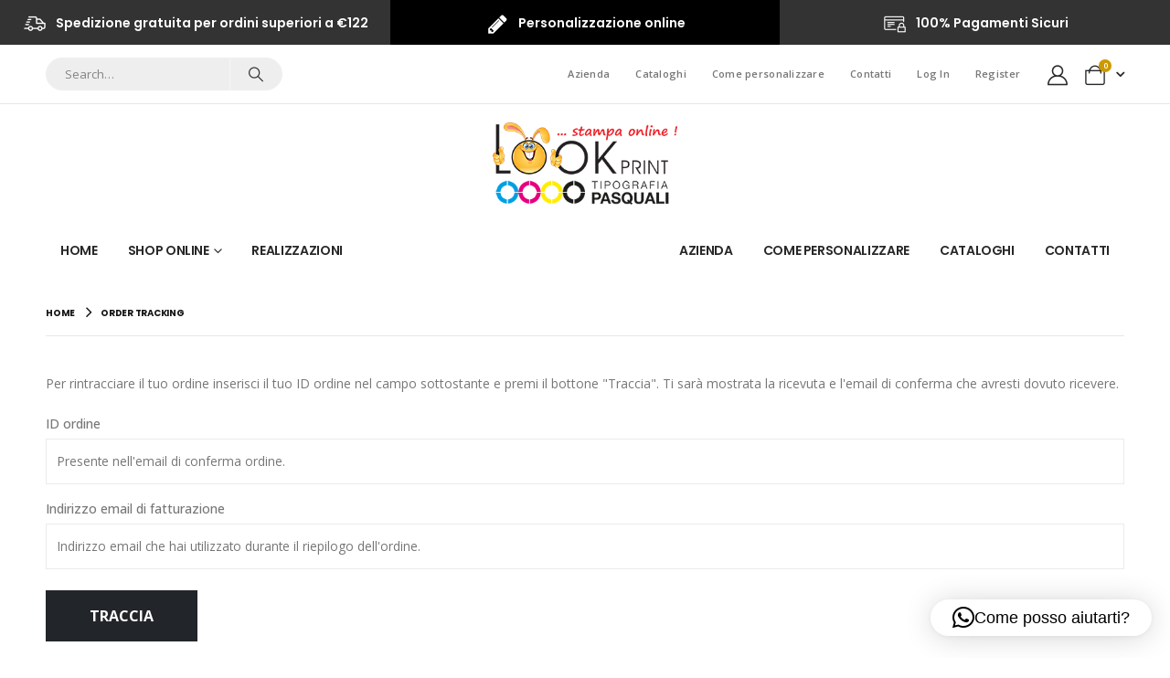

--- FILE ---
content_type: text/html; charset=UTF-8
request_url: https://graficapasquali.com/order-tracking/
body_size: 20879
content:
	<!DOCTYPE html>
	<html class=""  lang="it-IT" prefix="og: http://ogp.me/ns# fb: http://ogp.me/ns/fb#">
	<head>
		<meta http-equiv="X-UA-Compatible" content="IE=edge" />
		<meta http-equiv="Content-Type" content="text/html; charset=UTF-8" />
		<meta name="viewport" content="width=device-width, initial-scale=1, minimum-scale=1" />

		<link rel="profile" href="https://gmpg.org/xfn/11" />
		<link rel="pingback" href="https://graficapasquali.com/xmlrpc.php" />
		<link rel="dns-prefetch" href="//cdn.hu-manity.co" />
		<!-- Cookie Compliance -->
		<script type="text/javascript">var huOptions = {"appID":"graficapasqualicom-f0768f1","currentLanguage":"it","blocking":false,"globalCookie":false,"isAdmin":false,"privacyConsent":true,"forms":[]};</script>
		<script type="text/javascript" src="https://cdn.hu-manity.co/hu-banner.min.js"></script><title>Order Tracking &#8211; Grafica Tipografia Pasquali</title>
<meta name='robots' content='max-image-preview:large' />
	<style>img:is([sizes="auto" i], [sizes^="auto," i]) { contain-intrinsic-size: 3000px 1500px }</style>
	<link rel="alternate" type="application/rss+xml" title="Grafica Tipografia Pasquali &raquo; Feed" href="https://graficapasquali.com/feed/" />
<link rel="alternate" type="application/rss+xml" title="Grafica Tipografia Pasquali &raquo; Feed dei commenti" href="https://graficapasquali.com/comments/feed/" />
		<link rel="shortcut icon" href="//graficapasquali.com/wp-content/uploads/2020/10/favicon.png" type="image/x-icon" />
				<link rel="apple-touch-icon" href="//graficapasquali.com/wp-content/uploads/2020/10/lookprint_60.png" />
				<link rel="apple-touch-icon" sizes="120x120" href="//graficapasquali.com/wp-content/uploads/2020/10/lookprint_120.png" />
				<link rel="apple-touch-icon" sizes="76x76" href="//graficapasquali.com/wp-content/uploads/2020/10/lookprint_76.png" />
				<link rel="apple-touch-icon" sizes="152x152" href="//graficapasquali.com/wp-content/uploads/2020/10/lookprint_152.png" />
			<meta name="twitter:card" content="summary_large_image">
	<meta property="twitter:title" content="Order Tracking"/>
	<meta property="og:title" content="Order Tracking"/>
	<meta property="og:type" content="website"/>
	<meta property="og:url" content="https://graficapasquali.com/order-tracking/"/>
	<meta property="og:site_name" content="Grafica Tipografia Pasquali"/>
	<meta property="og:description" content=""/>

						<meta property="og:image" content="https://graficapasquali.com/wp-content/uploads/2020/10/lookprint_grafica-pasquali_logo300.png"/>
				<link rel='stylesheet' id='sbi_styles-css' href='https://graficapasquali.com/wp-content/plugins/instagram-feed/css/sbi-styles.min.css?ver=6.10.0' media='all' />
<link rel='stylesheet' id='wp-block-library-css' href='https://graficapasquali.com/wp-includes/css/dist/block-library/style.min.css?ver=6.8.3' media='all' />
<style id='wp-block-library-theme-inline-css'>
.wp-block-audio :where(figcaption){color:#555;font-size:13px;text-align:center}.is-dark-theme .wp-block-audio :where(figcaption){color:#ffffffa6}.wp-block-audio{margin:0 0 1em}.wp-block-code{border:1px solid #ccc;border-radius:4px;font-family:Menlo,Consolas,monaco,monospace;padding:.8em 1em}.wp-block-embed :where(figcaption){color:#555;font-size:13px;text-align:center}.is-dark-theme .wp-block-embed :where(figcaption){color:#ffffffa6}.wp-block-embed{margin:0 0 1em}.blocks-gallery-caption{color:#555;font-size:13px;text-align:center}.is-dark-theme .blocks-gallery-caption{color:#ffffffa6}:root :where(.wp-block-image figcaption){color:#555;font-size:13px;text-align:center}.is-dark-theme :root :where(.wp-block-image figcaption){color:#ffffffa6}.wp-block-image{margin:0 0 1em}.wp-block-pullquote{border-bottom:4px solid;border-top:4px solid;color:currentColor;margin-bottom:1.75em}.wp-block-pullquote cite,.wp-block-pullquote footer,.wp-block-pullquote__citation{color:currentColor;font-size:.8125em;font-style:normal;text-transform:uppercase}.wp-block-quote{border-left:.25em solid;margin:0 0 1.75em;padding-left:1em}.wp-block-quote cite,.wp-block-quote footer{color:currentColor;font-size:.8125em;font-style:normal;position:relative}.wp-block-quote:where(.has-text-align-right){border-left:none;border-right:.25em solid;padding-left:0;padding-right:1em}.wp-block-quote:where(.has-text-align-center){border:none;padding-left:0}.wp-block-quote.is-large,.wp-block-quote.is-style-large,.wp-block-quote:where(.is-style-plain){border:none}.wp-block-search .wp-block-search__label{font-weight:700}.wp-block-search__button{border:1px solid #ccc;padding:.375em .625em}:where(.wp-block-group.has-background){padding:1.25em 2.375em}.wp-block-separator.has-css-opacity{opacity:.4}.wp-block-separator{border:none;border-bottom:2px solid;margin-left:auto;margin-right:auto}.wp-block-separator.has-alpha-channel-opacity{opacity:1}.wp-block-separator:not(.is-style-wide):not(.is-style-dots){width:100px}.wp-block-separator.has-background:not(.is-style-dots){border-bottom:none;height:1px}.wp-block-separator.has-background:not(.is-style-wide):not(.is-style-dots){height:2px}.wp-block-table{margin:0 0 1em}.wp-block-table td,.wp-block-table th{word-break:normal}.wp-block-table :where(figcaption){color:#555;font-size:13px;text-align:center}.is-dark-theme .wp-block-table :where(figcaption){color:#ffffffa6}.wp-block-video :where(figcaption){color:#555;font-size:13px;text-align:center}.is-dark-theme .wp-block-video :where(figcaption){color:#ffffffa6}.wp-block-video{margin:0 0 1em}:root :where(.wp-block-template-part.has-background){margin-bottom:0;margin-top:0;padding:1.25em 2.375em}
</style>
<style id='classic-theme-styles-inline-css'>
/*! This file is auto-generated */
.wp-block-button__link{color:#fff;background-color:#32373c;border-radius:9999px;box-shadow:none;text-decoration:none;padding:calc(.667em + 2px) calc(1.333em + 2px);font-size:1.125em}.wp-block-file__button{background:#32373c;color:#fff;text-decoration:none}
</style>
<style id='presto-player-popup-trigger-style-inline-css'>
:where(.wp-block-presto-player-popup-trigger) {
  /* reduce specificity */
  display: grid;
  gap: 1rem;
  cursor: pointer;
}

/* Play icon overlay for popup image trigger variation */
:where(.presto-popup-image-trigger) {
  position: relative;
  cursor: pointer;
}

:where(.presto-popup-image-trigger)::before {
  content: "";
  position: absolute;
  top: 50%;
  left: 50%;
  transform: translate(-50%, -50%);
  width: 48px;
  height: 48px;
  background-image: url("/wp-content/plugins/presto-player/src/admin/blocks/blocks/popup-trigger/../../../../../img/play-button.svg");
  background-size: contain;
  background-repeat: no-repeat;
  background-position: center;
  z-index: 10;
  pointer-events: none;
}

:where(.presto-popup-image-trigger img) {
  display: block;
  width: 100%;
  height: auto;
  filter: brightness(0.5);
}
</style>
<style id='presto-player-popup-media-style-inline-css'>
.wp-block-presto-player-popup.is-selected .wp-block-presto-player-popup-media {
  display: initial;
}

.wp-block-presto-player-popup.has-child-selected .wp-block-presto-player-popup-media {
  display: initial;
}

.presto-popup__overlay {
  position: fixed;
  top: 0;
  left: 0;
  z-index: 100000;
  overflow: hidden;
  width: 100%;
  height: 100vh;
  box-sizing: border-box;
  padding: 0 5%;
  visibility: hidden;
  opacity: 0;
  display: flex;
  align-items: center;
  justify-content: center;
  transition:
    opacity 0.2s ease,
    visibility 0.2s ease;

  --presto-popup-media-width: 1280px;
  --presto-popup-background-color: rgba(0, 0, 0, 0.917);
}

.presto-popup--active {
  visibility: visible;
  opacity: 1;
}

.presto-popup--active .presto-popup__content {
  transform: scale(1);
}

.presto-popup__content {
  position: relative;
  z-index: 9999999999;
  width: 100%;
  max-width: var(--presto-popup-media-width);
  transform: scale(0.9);
  transition: transform 0.2s ease;
}

.presto-popup__close-button {
  position: absolute;
  top: calc(env(safe-area-inset-top) + 16px);
  right: calc(env(safe-area-inset-right) + 16px);
  padding: 0;
  cursor: pointer;
  z-index: 5000000;
  min-width: 24px;
  min-height: 24px;
  width: 24px;
  height: 24px;
  display: flex;
  align-items: center;
  justify-content: center;
  border: none;
  background: none;
  box-shadow: none;
  transition: opacity 0.2s ease;
}

.presto-popup__close-button:hover,
.presto-popup__close-button:focus {
  opacity: 0.8;
  background: none;
  border: none;
}

.presto-popup__close-button:not(:hover):not(:active):not(.has-background) {
  background: none;
  border: none;
}

.presto-popup__close-button svg {
  width: 24px;
  height: 24px;
  fill: white;
}

.presto-popup__scrim {
  width: 100%;
  height: 100%;
  position: absolute;
  z-index: 2000000;
  background-color: var(--presto-popup-background-color, rgb(255, 255, 255));
}

.presto-popup__speak {
  position: absolute;
  width: 1px;
  height: 1px;
  padding: 0;
  margin: -1px;
  overflow: hidden;
  clip: rect(0, 0, 0, 0);
  white-space: nowrap;
  border: 0;
}
</style>
<link rel='stylesheet' id='yith-wcan-shortcodes-css' href='https://graficapasquali.com/wp-content/plugins/yith-woocommerce-ajax-navigation/assets/css/shortcodes.css?ver=5.16.0' media='all' />
<style id='yith-wcan-shortcodes-inline-css'>
:root{
	--yith-wcan-filters_colors_titles: #434343;
	--yith-wcan-filters_colors_background: #FFFFFF;
	--yith-wcan-filters_colors_accent: #A7144C;
	--yith-wcan-filters_colors_accent_r: 167;
	--yith-wcan-filters_colors_accent_g: 20;
	--yith-wcan-filters_colors_accent_b: 76;
	--yith-wcan-color_swatches_border_radius: 100%;
	--yith-wcan-color_swatches_size: 30px;
	--yith-wcan-labels_style_background: #FFFFFF;
	--yith-wcan-labels_style_background_hover: #A7144C;
	--yith-wcan-labels_style_background_active: #A7144C;
	--yith-wcan-labels_style_text: #434343;
	--yith-wcan-labels_style_text_hover: #FFFFFF;
	--yith-wcan-labels_style_text_active: #FFFFFF;
	--yith-wcan-anchors_style_text: #434343;
	--yith-wcan-anchors_style_text_hover: #A7144C;
	--yith-wcan-anchors_style_text_active: #A7144C;
}
</style>
<style id='global-styles-inline-css'>
:root{--wp--preset--aspect-ratio--square: 1;--wp--preset--aspect-ratio--4-3: 4/3;--wp--preset--aspect-ratio--3-4: 3/4;--wp--preset--aspect-ratio--3-2: 3/2;--wp--preset--aspect-ratio--2-3: 2/3;--wp--preset--aspect-ratio--16-9: 16/9;--wp--preset--aspect-ratio--9-16: 9/16;--wp--preset--color--black: #000000;--wp--preset--color--cyan-bluish-gray: #abb8c3;--wp--preset--color--white: #ffffff;--wp--preset--color--pale-pink: #f78da7;--wp--preset--color--vivid-red: #cf2e2e;--wp--preset--color--luminous-vivid-orange: #ff6900;--wp--preset--color--luminous-vivid-amber: #fcb900;--wp--preset--color--light-green-cyan: #7bdcb5;--wp--preset--color--vivid-green-cyan: #00d084;--wp--preset--color--pale-cyan-blue: #8ed1fc;--wp--preset--color--vivid-cyan-blue: #0693e3;--wp--preset--color--vivid-purple: #9b51e0;--wp--preset--color--primary: var(--porto-primary-color);--wp--preset--color--secondary: var(--porto-secondary-color);--wp--preset--color--tertiary: var(--porto-tertiary-color);--wp--preset--color--quaternary: var(--porto-quaternary-color);--wp--preset--color--dark: var(--porto-dark-color);--wp--preset--color--light: var(--porto-light-color);--wp--preset--color--primary-hover: var(--porto-primary-light-5);--wp--preset--gradient--vivid-cyan-blue-to-vivid-purple: linear-gradient(135deg,rgba(6,147,227,1) 0%,rgb(155,81,224) 100%);--wp--preset--gradient--light-green-cyan-to-vivid-green-cyan: linear-gradient(135deg,rgb(122,220,180) 0%,rgb(0,208,130) 100%);--wp--preset--gradient--luminous-vivid-amber-to-luminous-vivid-orange: linear-gradient(135deg,rgba(252,185,0,1) 0%,rgba(255,105,0,1) 100%);--wp--preset--gradient--luminous-vivid-orange-to-vivid-red: linear-gradient(135deg,rgba(255,105,0,1) 0%,rgb(207,46,46) 100%);--wp--preset--gradient--very-light-gray-to-cyan-bluish-gray: linear-gradient(135deg,rgb(238,238,238) 0%,rgb(169,184,195) 100%);--wp--preset--gradient--cool-to-warm-spectrum: linear-gradient(135deg,rgb(74,234,220) 0%,rgb(151,120,209) 20%,rgb(207,42,186) 40%,rgb(238,44,130) 60%,rgb(251,105,98) 80%,rgb(254,248,76) 100%);--wp--preset--gradient--blush-light-purple: linear-gradient(135deg,rgb(255,206,236) 0%,rgb(152,150,240) 100%);--wp--preset--gradient--blush-bordeaux: linear-gradient(135deg,rgb(254,205,165) 0%,rgb(254,45,45) 50%,rgb(107,0,62) 100%);--wp--preset--gradient--luminous-dusk: linear-gradient(135deg,rgb(255,203,112) 0%,rgb(199,81,192) 50%,rgb(65,88,208) 100%);--wp--preset--gradient--pale-ocean: linear-gradient(135deg,rgb(255,245,203) 0%,rgb(182,227,212) 50%,rgb(51,167,181) 100%);--wp--preset--gradient--electric-grass: linear-gradient(135deg,rgb(202,248,128) 0%,rgb(113,206,126) 100%);--wp--preset--gradient--midnight: linear-gradient(135deg,rgb(2,3,129) 0%,rgb(40,116,252) 100%);--wp--preset--font-size--small: 13px;--wp--preset--font-size--medium: 20px;--wp--preset--font-size--large: 36px;--wp--preset--font-size--x-large: 42px;--wp--preset--spacing--20: 0.44rem;--wp--preset--spacing--30: 0.67rem;--wp--preset--spacing--40: 1rem;--wp--preset--spacing--50: 1.5rem;--wp--preset--spacing--60: 2.25rem;--wp--preset--spacing--70: 3.38rem;--wp--preset--spacing--80: 5.06rem;--wp--preset--shadow--natural: 6px 6px 9px rgba(0, 0, 0, 0.2);--wp--preset--shadow--deep: 12px 12px 50px rgba(0, 0, 0, 0.4);--wp--preset--shadow--sharp: 6px 6px 0px rgba(0, 0, 0, 0.2);--wp--preset--shadow--outlined: 6px 6px 0px -3px rgba(255, 255, 255, 1), 6px 6px rgba(0, 0, 0, 1);--wp--preset--shadow--crisp: 6px 6px 0px rgba(0, 0, 0, 1);}:root :where(.is-layout-flow) > :first-child{margin-block-start: 0;}:root :where(.is-layout-flow) > :last-child{margin-block-end: 0;}:root :where(.is-layout-flow) > *{margin-block-start: 24px;margin-block-end: 0;}:root :where(.is-layout-constrained) > :first-child{margin-block-start: 0;}:root :where(.is-layout-constrained) > :last-child{margin-block-end: 0;}:root :where(.is-layout-constrained) > *{margin-block-start: 24px;margin-block-end: 0;}:root :where(.is-layout-flex){gap: 24px;}:root :where(.is-layout-grid){gap: 24px;}body .is-layout-flex{display: flex;}.is-layout-flex{flex-wrap: wrap;align-items: center;}.is-layout-flex > :is(*, div){margin: 0;}body .is-layout-grid{display: grid;}.is-layout-grid > :is(*, div){margin: 0;}.has-black-color{color: var(--wp--preset--color--black) !important;}.has-cyan-bluish-gray-color{color: var(--wp--preset--color--cyan-bluish-gray) !important;}.has-white-color{color: var(--wp--preset--color--white) !important;}.has-pale-pink-color{color: var(--wp--preset--color--pale-pink) !important;}.has-vivid-red-color{color: var(--wp--preset--color--vivid-red) !important;}.has-luminous-vivid-orange-color{color: var(--wp--preset--color--luminous-vivid-orange) !important;}.has-luminous-vivid-amber-color{color: var(--wp--preset--color--luminous-vivid-amber) !important;}.has-light-green-cyan-color{color: var(--wp--preset--color--light-green-cyan) !important;}.has-vivid-green-cyan-color{color: var(--wp--preset--color--vivid-green-cyan) !important;}.has-pale-cyan-blue-color{color: var(--wp--preset--color--pale-cyan-blue) !important;}.has-vivid-cyan-blue-color{color: var(--wp--preset--color--vivid-cyan-blue) !important;}.has-vivid-purple-color{color: var(--wp--preset--color--vivid-purple) !important;}.has-primary-color{color: var(--wp--preset--color--primary) !important;}.has-secondary-color{color: var(--wp--preset--color--secondary) !important;}.has-tertiary-color{color: var(--wp--preset--color--tertiary) !important;}.has-quaternary-color{color: var(--wp--preset--color--quaternary) !important;}.has-dark-color{color: var(--wp--preset--color--dark) !important;}.has-light-color{color: var(--wp--preset--color--light) !important;}.has-primary-hover-color{color: var(--wp--preset--color--primary-hover) !important;}.has-black-background-color{background-color: var(--wp--preset--color--black) !important;}.has-cyan-bluish-gray-background-color{background-color: var(--wp--preset--color--cyan-bluish-gray) !important;}.has-white-background-color{background-color: var(--wp--preset--color--white) !important;}.has-pale-pink-background-color{background-color: var(--wp--preset--color--pale-pink) !important;}.has-vivid-red-background-color{background-color: var(--wp--preset--color--vivid-red) !important;}.has-luminous-vivid-orange-background-color{background-color: var(--wp--preset--color--luminous-vivid-orange) !important;}.has-luminous-vivid-amber-background-color{background-color: var(--wp--preset--color--luminous-vivid-amber) !important;}.has-light-green-cyan-background-color{background-color: var(--wp--preset--color--light-green-cyan) !important;}.has-vivid-green-cyan-background-color{background-color: var(--wp--preset--color--vivid-green-cyan) !important;}.has-pale-cyan-blue-background-color{background-color: var(--wp--preset--color--pale-cyan-blue) !important;}.has-vivid-cyan-blue-background-color{background-color: var(--wp--preset--color--vivid-cyan-blue) !important;}.has-vivid-purple-background-color{background-color: var(--wp--preset--color--vivid-purple) !important;}.has-primary-background-color{background-color: var(--wp--preset--color--primary) !important;}.has-secondary-background-color{background-color: var(--wp--preset--color--secondary) !important;}.has-tertiary-background-color{background-color: var(--wp--preset--color--tertiary) !important;}.has-quaternary-background-color{background-color: var(--wp--preset--color--quaternary) !important;}.has-dark-background-color{background-color: var(--wp--preset--color--dark) !important;}.has-light-background-color{background-color: var(--wp--preset--color--light) !important;}.has-primary-hover-background-color{background-color: var(--wp--preset--color--primary-hover) !important;}.has-black-border-color{border-color: var(--wp--preset--color--black) !important;}.has-cyan-bluish-gray-border-color{border-color: var(--wp--preset--color--cyan-bluish-gray) !important;}.has-white-border-color{border-color: var(--wp--preset--color--white) !important;}.has-pale-pink-border-color{border-color: var(--wp--preset--color--pale-pink) !important;}.has-vivid-red-border-color{border-color: var(--wp--preset--color--vivid-red) !important;}.has-luminous-vivid-orange-border-color{border-color: var(--wp--preset--color--luminous-vivid-orange) !important;}.has-luminous-vivid-amber-border-color{border-color: var(--wp--preset--color--luminous-vivid-amber) !important;}.has-light-green-cyan-border-color{border-color: var(--wp--preset--color--light-green-cyan) !important;}.has-vivid-green-cyan-border-color{border-color: var(--wp--preset--color--vivid-green-cyan) !important;}.has-pale-cyan-blue-border-color{border-color: var(--wp--preset--color--pale-cyan-blue) !important;}.has-vivid-cyan-blue-border-color{border-color: var(--wp--preset--color--vivid-cyan-blue) !important;}.has-vivid-purple-border-color{border-color: var(--wp--preset--color--vivid-purple) !important;}.has-primary-border-color{border-color: var(--wp--preset--color--primary) !important;}.has-secondary-border-color{border-color: var(--wp--preset--color--secondary) !important;}.has-tertiary-border-color{border-color: var(--wp--preset--color--tertiary) !important;}.has-quaternary-border-color{border-color: var(--wp--preset--color--quaternary) !important;}.has-dark-border-color{border-color: var(--wp--preset--color--dark) !important;}.has-light-border-color{border-color: var(--wp--preset--color--light) !important;}.has-primary-hover-border-color{border-color: var(--wp--preset--color--primary-hover) !important;}.has-vivid-cyan-blue-to-vivid-purple-gradient-background{background: var(--wp--preset--gradient--vivid-cyan-blue-to-vivid-purple) !important;}.has-light-green-cyan-to-vivid-green-cyan-gradient-background{background: var(--wp--preset--gradient--light-green-cyan-to-vivid-green-cyan) !important;}.has-luminous-vivid-amber-to-luminous-vivid-orange-gradient-background{background: var(--wp--preset--gradient--luminous-vivid-amber-to-luminous-vivid-orange) !important;}.has-luminous-vivid-orange-to-vivid-red-gradient-background{background: var(--wp--preset--gradient--luminous-vivid-orange-to-vivid-red) !important;}.has-very-light-gray-to-cyan-bluish-gray-gradient-background{background: var(--wp--preset--gradient--very-light-gray-to-cyan-bluish-gray) !important;}.has-cool-to-warm-spectrum-gradient-background{background: var(--wp--preset--gradient--cool-to-warm-spectrum) !important;}.has-blush-light-purple-gradient-background{background: var(--wp--preset--gradient--blush-light-purple) !important;}.has-blush-bordeaux-gradient-background{background: var(--wp--preset--gradient--blush-bordeaux) !important;}.has-luminous-dusk-gradient-background{background: var(--wp--preset--gradient--luminous-dusk) !important;}.has-pale-ocean-gradient-background{background: var(--wp--preset--gradient--pale-ocean) !important;}.has-electric-grass-gradient-background{background: var(--wp--preset--gradient--electric-grass) !important;}.has-midnight-gradient-background{background: var(--wp--preset--gradient--midnight) !important;}.has-small-font-size{font-size: var(--wp--preset--font-size--small) !important;}.has-medium-font-size{font-size: var(--wp--preset--font-size--medium) !important;}.has-large-font-size{font-size: var(--wp--preset--font-size--large) !important;}.has-x-large-font-size{font-size: var(--wp--preset--font-size--x-large) !important;}
:root :where(.wp-block-pullquote){font-size: 1.5em;line-height: 1.6;}
</style>
<link rel='stylesheet' id='contact-form-7-css' href='https://graficapasquali.com/wp-content/plugins/contact-form-7/includes/css/styles.css?ver=6.1.4' media='all' />
<link rel='stylesheet' id='tiered-pricing-table-front-css-css' href='https://graficapasquali.com/wp-content/plugins/tier-pricing-table/assets/frontend/main.css?ver=5.5.1' media='all' />
<link rel='stylesheet' id='widgets-on-pages-css' href='https://graficapasquali.com/wp-content/plugins/widgets-on-pages/public/css/widgets-on-pages-public.css?ver=1.4.0' media='all' />
<style id='woocommerce-inline-inline-css'>
.woocommerce form .form-row .required { visibility: visible; }
</style>
<link rel='stylesheet' id='porto-fs-progress-bar-css' href='https://graficapasquali.com/wp-content/themes/porto/inc/lib/woocommerce-shipping-progress-bar/shipping-progress-bar.css?ver=7.7.2' media='all' />
<link rel='stylesheet' id='woo_discount_pro_style-css' href='https://graficapasquali.com/wp-content/plugins/woo-discount-rules-pro/Assets/Css/awdr_style.css?ver=2.6.5' media='all' />
<link rel='stylesheet' id='sib-front-css-css' href='https://graficapasquali.com/wp-content/plugins/mailin/css/mailin-front.css?ver=6.8.3' media='all' />
<link rel='stylesheet' id='porto-css-vars-css' href='https://graficapasquali.com/wp-content/uploads/porto_styles/theme_css_vars.css?ver=7.7.2' media='all' />
<link rel='stylesheet' id='js_composer_front-css' href='https://graficapasquali.com/wp-content/plugins/js_composer/assets/css/js_composer.min.css?ver=8.5' media='all' />
<link rel='stylesheet' id='bootstrap-css' href='https://graficapasquali.com/wp-content/uploads/porto_styles/bootstrap.css?ver=7.7.2' media='all' />
<link rel='stylesheet' id='porto-plugins-css' href='https://graficapasquali.com/wp-content/themes/porto/css/plugins_optimized.css?ver=7.7.2' media='all' />
<link rel='stylesheet' id='porto-theme-css' href='https://graficapasquali.com/wp-content/themes/porto/css/theme.css?ver=7.7.2' media='all' />
<link rel='stylesheet' id='porto-animate-css' href='https://graficapasquali.com/wp-content/themes/porto/css/part/animate.css?ver=7.7.2' media='all' />
<link rel='stylesheet' id='porto-widget-text-css' href='https://graficapasquali.com/wp-content/themes/porto/css/part/widget-text.css?ver=7.7.2' media='all' />
<link rel='stylesheet' id='porto-widget-tag-cloud-css' href='https://graficapasquali.com/wp-content/themes/porto/css/part/widget-tag-cloud.css?ver=7.7.2' media='all' />
<link rel='stylesheet' id='porto-widget-follow-us-css' href='https://graficapasquali.com/wp-content/themes/porto/css/part/widget-follow-us.css?ver=7.7.2' media='all' />
<link rel='stylesheet' id='porto-blog-legacy-css' href='https://graficapasquali.com/wp-content/themes/porto/css/part/blog-legacy.css?ver=7.7.2' media='all' />
<link rel='stylesheet' id='porto-header-shop-css' href='https://graficapasquali.com/wp-content/themes/porto/css/part/header-shop.css?ver=7.7.2' media='all' />
<link rel='stylesheet' id='porto-header-legacy-css' href='https://graficapasquali.com/wp-content/themes/porto/css/part/header-legacy.css?ver=7.7.2' media='all' />
<link rel='stylesheet' id='porto-footer-legacy-css' href='https://graficapasquali.com/wp-content/themes/porto/css/part/footer-legacy.css?ver=7.7.2' media='all' />
<link rel='stylesheet' id='porto-nav-panel-css' href='https://graficapasquali.com/wp-content/themes/porto/css/part/nav-panel.css?ver=7.7.2' media='all' />
<link rel='stylesheet' id='porto-sitemap-css' href='https://graficapasquali.com/wp-content/themes/porto/css/part/sitemap.css?ver=7.7.2' media='all' />
<link rel='stylesheet' id='porto-media-mobile-sidebar-css' href='https://graficapasquali.com/wp-content/themes/porto/css/part/media-mobile-sidebar.css?ver=7.7.2' media='(max-width:991px)' />
<link rel='stylesheet' id='porto-theme-portfolio-css' href='https://graficapasquali.com/wp-content/themes/porto/css/theme_portfolio.css?ver=7.7.2' media='all' />
<link rel='stylesheet' id='porto-theme-member-css' href='https://graficapasquali.com/wp-content/themes/porto/css/theme_member.css?ver=7.7.2' media='all' />
<link rel='stylesheet' id='porto-shortcodes-css' href='https://graficapasquali.com/wp-content/uploads/porto_styles/shortcodes.css?ver=7.7.2' media='all' />
<link rel='stylesheet' id='porto-theme-shop-css' href='https://graficapasquali.com/wp-content/themes/porto/css/theme_shop.css?ver=7.7.2' media='all' />
<link rel='stylesheet' id='porto-shop-legacy-css' href='https://graficapasquali.com/wp-content/themes/porto/css/part/shop-legacy.css?ver=7.7.2' media='all' />
<link rel='stylesheet' id='porto-theme-wpb-css' href='https://graficapasquali.com/wp-content/themes/porto/css/theme_wpb.css?ver=7.7.2' media='all' />
<link rel='stylesheet' id='porto-dynamic-style-css' href='https://graficapasquali.com/wp-content/uploads/porto_styles/dynamic_style.css?ver=7.7.2' media='all' />
<link rel='stylesheet' id='porto-type-builder-css' href='https://graficapasquali.com/wp-content/plugins/porto-functionality/builders/assets/type-builder.css?ver=3.7.2' media='all' />
<link rel='stylesheet' id='porto-account-login-style-css' href='https://graficapasquali.com/wp-content/themes/porto/css/theme/shop/login-style/account-login.css?ver=7.7.2' media='all' />
<link rel='stylesheet' id='porto-theme-woopage-css' href='https://graficapasquali.com/wp-content/themes/porto/css/theme/shop/other/woopage.css?ver=7.7.2' media='all' />
<link rel='stylesheet' id='porto-style-css' href='https://graficapasquali.com/wp-content/themes/porto/style.css?ver=7.7.2' media='all' />
<style id='porto-style-inline-css'>
.side-header-narrow-bar-logo{max-width:202px}@media (min-width:992px){}.page-top .page-title-wrap{line-height:0}.main-content,.left-sidebar,.right-sidebar{padding-top:10px}.page-top{margin-bottom:30px}.custom-font4{font-family:'Segoe Script','Savoye LET'}.header-top > .container{padding-top:.8125rem;padding-bottom:.8125rem}.porto-block-html-top .porto-sicon-box{-ms-flex-pack:center;justify-content:center}.porto-block-html-top .porto-sicon-default .porto-icon{margin-right:.5rem}.top-links > li.menu-item > a{text-transform:none}#header .my-wishlist,#header .my-account{font-size:22px}#mini-cart .cart-items,.my-wishlist .wishlist-count{background:#cc9900;box-shadow:none}#header .header-main .header-row>div{-ms-flex-pack:center;justify-content:center}#header .searchform{box-shadow:none}#header .searchform input{width:280px;height:36px}#header .searchform button{border-left:1px solid rgba(255,255,255,.5)}#header .searchform-popup .search-toggle{font-size:18px;color:#282828}@media (min-width:992px){#header .logo img{transform-origin:center center}}.breadcrumb,.page-top ul.breadcrumb>li a{font-family:Poppins,sans-serif;text-transform:uppercase;font-size:.625rem;font-weight:700;letter-spacing:-.025em}.page-top ul.breadcrumb>li .delimiter{position:relative;top:-1px;font-size:1.125rem}.page-top > .container:after{content:'';display:block;position:relative;top:12px;border-bottom:1px solid #e7e7e7}.btn{font-family:Poppins;font-weight:700}.shortcode_wysija{display:table;width:100%;max-width:460px;margin-left:auto;margin-right:auto}.shortcode_wysija .wysija-paragraph{display:table-cell;border:none;vertical-align:middle}.shortcode_wysija .wysija-input{border:none;height:3.25rem;padding-left:20px;padding-right:20px}.shortcode_wysija .wysija-submit{height:3.25rem;padding:10px 2rem;text-shadow:none !important;font-size:.75rem}.porto_products_filter_form .btn-submit{display:none}.porto_products_filter_form select{height:2.8125rem;margin-bottom:0.625rem}.porto_products_filter_form select + select{margin-bottom:0}.coupon-sale-text{padding:6px 8px;position:relative;transform:rotate(-1.5deg)}.coupon-sale-text b sup{font-size:54%}.coupon-sale-text i{font-style:normal;position:absolute;left:-2.25em;top:50%;transform:translateY(-50%) rotate(-90deg);font-size:.4em;opacity:.6;letter-spacing:0}.coupon-sale-text sub{position:absolute;left:100%;margin-left:.25rem;bottom:.3em;font-size:70%;line-height:1}.coupon-sale-text.heading-light i,.coupon-sale-text.heading-light sub{color:#222529}sup{font-size:54%}.off-text small{display:inline-block !important;font-size:39% !important;font-weight:inherit;transform:rotate(-90deg) translateY(-35%)}ul.products li.product-category .thumb-info-title{width:auto;background:#282828;padding:.9em 1.4em}ul.products li.product-category .thumb-info h3{letter-spacing:-.035em;font-size:.875rem}.woocommerce-pagination ul li .prev:before{content:"\e829"}.woocommerce-pagination ul li .next:before{content:"\e828"}.section-product-light .product-image img{filter:brightness(1.06)}.widget_price_filter .price_slider_amount .clear{display:none}body.woocommerce-page.archive .sidebar-content aside.widget{border-bottom:none;padding:0 0 0}body.woocommerce-page.archive .sidebar-content .widget ul{padding-left:10px}body.woocommerce-page.archive .sidebar-content{border:none}.woocommerce-page .sidebar-content .widget-title{font-size:14px}body.woocommerce-page.archive .owl-carousel.show-nav-title .owl-nav{margin-top:-57px}body.woocommerce-page.archive .sidebar-content .widget .widget-title{padding:10px 0;border-bottom:2px solid rgba(0,0,0,0.1)}body.woocommerce-page.archive .sidebar-content .widget:first-child .widget-title{padding-top:0}.shop-loop-after{border-top:2px solid rgba(0,0,0,0.1)}.woocommerce-pagination ul li .prev,.woocommerce-pagination ul li .next{border:none}.woocommerce-pagination ul li .prev:before,.woocommerce-pagination ul li .next:before{font-size:15px}.sidebar .product-categories li>a{font-size:12px;font-weight:400;line-height:22px}.sidebar-content .filter-item-list{display:block}.sidebar-content .filter-item-list .filter-color{text-indent:35px;width:18px;height:18px;line-height:19px;padding:0;margin-bottom:14px}.sidebar-content .filter-item-list a:not(.filter-color):not(.filter-item){display:inline-block;border:none;font-size:inherit;padding:0}.widget>div>ul li,.widget>ul li{line-height:1.7}.sidebar-content .widget>div>ul,.sidebar-content .widget>ul{font-size:12px}.footer-top > .container{max-width:none;padding-left:20px;padding-right:20px}.footer-top .wpb_single_image .vc_single_image-wrapper{position:relative}.footer-top .wpb_single_image .vc_single_image-wrapper:after{content:'\f16d';font-family:'Font Awesome 5 Brands';font-size:1.5rem;position:absolute;color:#fff;bottom:1.25rem;right:1.25rem}#footer .widget-title{font-size:15px;text-transform:uppercase}#footer{padding-bottom:1.5rem}#footer .footer-main > .container{padding-bottom:0;padding-top:3rem}#footer .footer-main > .container:after{content:'';display:block;border-bottom:1px solid rgba(255,255,255,.05)}#footer .share-links a{font-size:1.125rem;box-shadow:none}.footer-main > .container > .row{align-items:center}.footer-main > .container > .row > div{display:flex;align-items:flex-end}@media (min-width:992px){.footer-main > .container > .row > div:last-child{justify-content:flex-end}}.footer-main .widget{margin-top:0}.footer-main .widget:not(:last-child){margin-right:1.5rem}.footer-main .menu{display:flex;flex-wrap:wrap;border-bottom:none;margin-top:0}.footer-main .widget>div>ul li{border:none;padding:0;margin-right:1.5rem}.footer-main .menu li:before{display:none}.footer-main .widget_media_image img{max-width:111px}.newsletter-popup-form{position:relative;max-width:740px}body .woocommerce .products .product .lumise-list-button,body.woocommerce .products .product .lumise-list-button{background-color:#000000;color:#fff;font-weight:bold !important;display:inline-block;transition:all 0.3s ease 0s;line-height:1;width:auto;padding:12px 20px;border-radius:2px;margin:0 2px;margin-right:2px}.button{display:inline-block;text-align:center;background-color:#222529;font-weight:700;vertical-align:middle;touch-action:manipulation;padding:14px;cursor:pointer;white-space:nowrap;line-height:1.5;-webkit-user-select:none;-ms-user-select:none;user-select:none}.add-links-wrap{display:none}.filter-item-list .filter-color{display:block;margin:3px 6px 3px 0;padding-right:0 !important;width:28px;height:28px;text-indent:-9999px;white-space:nowrap;position:relative;text-align:left;border:solid 1px #000}.payment_methods .payment_method_paypal img{width:51px;margin-left:0.25rem}.tc-extra-product-options .tmcp-field-wrap .price.tc-price .amount{font-size:2em !important;line-height:2em}
</style>
<link rel='stylesheet' id='styles-child-css' href='https://graficapasquali.com/wp-content/themes/porto-child/style.css?ver=6.8.3' media='all' />
<script src="https://graficapasquali.com/wp-includes/js/jquery/jquery.min.js?ver=3.7.1" id="jquery-core-js"></script>
<script src="https://graficapasquali.com/wp-includes/js/jquery/jquery-migrate.min.js?ver=3.4.1" id="jquery-migrate-js"></script>
<script id="tiered-pricing-table-front-js-js-extra">
var tieredPricingGlobalData = {"loadVariationTieredPricingNonce":"60a5acf75d","isPremium":"no","currencyOptions":{"currency_symbol":"&euro;","decimal_separator":",","thousand_separator":".","decimals":2,"price_format":"%1$s%2$s","trim_zeros":false},"supportedVariableProductTypes":["variable","variable-subscription"],"supportedSimpleProductTypes":["simple","variation","subscription","subscription-variation"]};
</script>
<script src="https://graficapasquali.com/wp-content/plugins/tier-pricing-table/assets/frontend/product-tiered-pricing-table.min.js?ver=5.5.1" id="tiered-pricing-table-front-js-js"></script>
<script src="https://graficapasquali.com/wp-content/plugins/woocommerce/assets/js/jquery-blockui/jquery.blockUI.min.js?ver=2.7.0-wc.10.4.3" id="wc-jquery-blockui-js" data-wp-strategy="defer"></script>
<script id="wc-add-to-cart-js-extra">
var wc_add_to_cart_params = {"ajax_url":"\/wp-admin\/admin-ajax.php","wc_ajax_url":"\/?wc-ajax=%%endpoint%%","i18n_view_cart":"Visualizza carrello","cart_url":"https:\/\/graficapasquali.com\/cart\/","is_cart":"","cart_redirect_after_add":"no"};
</script>
<script src="https://graficapasquali.com/wp-content/plugins/woocommerce/assets/js/frontend/add-to-cart.min.js?ver=10.4.3" id="wc-add-to-cart-js" data-wp-strategy="defer"></script>
<script src="https://graficapasquali.com/wp-content/plugins/woocommerce/assets/js/js-cookie/js.cookie.min.js?ver=2.1.4-wc.10.4.3" id="wc-js-cookie-js" defer data-wp-strategy="defer"></script>
<script id="woocommerce-js-extra">
var woocommerce_params = {"ajax_url":"\/wp-admin\/admin-ajax.php","wc_ajax_url":"\/?wc-ajax=%%endpoint%%","i18n_password_show":"Mostra password","i18n_password_hide":"Nascondi password"};
</script>
<script src="https://graficapasquali.com/wp-content/plugins/woocommerce/assets/js/frontend/woocommerce.min.js?ver=10.4.3" id="woocommerce-js" defer data-wp-strategy="defer"></script>
<script src="https://graficapasquali.com/wp-content/plugins/js_composer/assets/js/vendors/woocommerce-add-to-cart.js?ver=8.5" id="vc_woocommerce-add-to-cart-js-js"></script>
<script id="wc-cart-fragments-js-extra">
var wc_cart_fragments_params = {"ajax_url":"\/wp-admin\/admin-ajax.php","wc_ajax_url":"\/?wc-ajax=%%endpoint%%","cart_hash_key":"wc_cart_hash_2031f6d670dc68df7414f31a486fe48a","fragment_name":"wc_fragments_2031f6d670dc68df7414f31a486fe48a","request_timeout":"15000"};
</script>
<script src="https://graficapasquali.com/wp-content/plugins/woocommerce/assets/js/frontend/cart-fragments.min.js?ver=10.4.3" id="wc-cart-fragments-js" defer data-wp-strategy="defer"></script>
<script id="sib-front-js-js-extra">
var sibErrMsg = {"invalidMail":"Please fill out valid email address","requiredField":"Please fill out required fields","invalidDateFormat":"Please fill out valid date format","invalidSMSFormat":"Please fill out valid phone number"};
var ajax_sib_front_object = {"ajax_url":"https:\/\/graficapasquali.com\/wp-admin\/admin-ajax.php","ajax_nonce":"d084a48955","flag_url":"https:\/\/graficapasquali.com\/wp-content\/plugins\/mailin\/img\/flags\/"};
</script>
<script src="https://graficapasquali.com/wp-content/plugins/mailin/js/mailin-front.js?ver=1762757194" id="sib-front-js-js"></script>
<script></script><link rel="https://api.w.org/" href="https://graficapasquali.com/wp-json/" /><link rel="alternate" title="JSON" type="application/json" href="https://graficapasquali.com/wp-json/wp/v2/pages/1431" /><link rel="EditURI" type="application/rsd+xml" title="RSD" href="https://graficapasquali.com/xmlrpc.php?rsd" />
<meta name="generator" content="WordPress 6.8.3" />
<meta name="generator" content="WooCommerce 10.4.3" />
<link rel="canonical" href="https://graficapasquali.com/order-tracking/" />
<link rel='shortlink' href='https://graficapasquali.com/?p=1431' />
<link rel="alternate" title="oEmbed (JSON)" type="application/json+oembed" href="https://graficapasquali.com/wp-json/oembed/1.0/embed?url=https%3A%2F%2Fgraficapasquali.com%2Forder-tracking%2F" />
<link rel="alternate" title="oEmbed (XML)" type="text/xml+oembed" href="https://graficapasquali.com/wp-json/oembed/1.0/embed?url=https%3A%2F%2Fgraficapasquali.com%2Forder-tracking%2F&#038;format=xml" />
<style type="text/css">
span.wcmmq_prefix {
    float: left;
    padding: 10px;
    margin: 0;
}
</style>
		<script type="text/javascript" id="webfont-queue">
		WebFontConfig = {
			google: { families: [ 'Open+Sans:400,500,600,700,800:latin','Poppins:400,500,600,700,800' ] }
		};
		(function(d) {
			var wf = d.createElement('script'), s = d.scripts[d.scripts.length - 1];
			wf.src = 'https://graficapasquali.com/wp-content/themes/porto/js/libs/webfont.js';
			wf.async = true;
			s.parentNode.insertBefore(wf, s);
		})(document);</script>
			<noscript><style>.woocommerce-product-gallery{ opacity: 1 !important; }</style></noscript>
	<meta name="generator" content="Powered by WPBakery Page Builder - drag and drop page builder for WordPress."/>
<link rel="icon" href="https://graficapasquali.com/wp-content/uploads/2020/10/lookprint_152-32x32.png" sizes="32x32" />
<link rel="icon" href="https://graficapasquali.com/wp-content/uploads/2020/10/lookprint_152.png" sizes="192x192" />
<link rel="apple-touch-icon" href="https://graficapasquali.com/wp-content/uploads/2020/10/lookprint_152.png" />
<meta name="msapplication-TileImage" content="https://graficapasquali.com/wp-content/uploads/2020/10/lookprint_152.png" />
<noscript><style> .wpb_animate_when_almost_visible { opacity: 1; }</style></noscript>	</head>
	<body class="wp-singular page-template-default page page-id-1431 wp-embed-responsive wp-theme-porto wp-child-theme-porto-child theme-porto cookies-not-set woocommerce-no-js yith-wcan-free login-popup full blog-1 wpb-js-composer js-comp-ver-8.5 vc_responsive">
	
	<div class="page-wrapper"><!-- page wrapper -->
		<div class="porto-html-block porto-block-html-top"><div class="porto-block" data-id="2025"><style>.vc_custom_1580951378214{background-color: #333333 !important;}.vc_custom_1690830315161{padding-top: 12px !important;padding-right: 10px !important;padding-bottom: 12px !important;padding-left: 10px !important;}.vc_custom_1620824350568{padding-top: 12px !important;padding-right: 10px !important;padding-bottom: 12px !important;padding-left: 10px !important;}.vc_custom_1601829083933{padding-top: 12px !important;padding-right: 10px !important;padding-bottom: 12px !important;padding-left: 10px !important;}.wpb_custom_c86c2fb53cae9eced42d4b8900a042f3 .owl-item:not(.active){opacity: 0.5}.wpb_custom_c86c2fb53cae9eced42d4b8900a042f3{--porto-el-spacing: 0px;}.wpb_custom_74c312c6382c672d88415152636ca045 .porto-sicon-title{color: #ffffff;}</style><div class="vc_row wpb_row row top-row vc_custom_1580951378214 no-padding vc_row-has-fill wpb_custom_034b39d9bc6c6b310d69e39f0ccf274f"><div class="vc_column_container col-md-12"><div class="wpb_wrapper vc_column-inner"><div class="porto-carousel owl-carousel has-ccols ccols-xl-3 ccols-lg-3 ccols-md-2 ccols-sm-1 ccols-1 mb-0 wpb_custom_c86c2fb53cae9eced42d4b8900a042f3" data-plugin-options="{&quot;themeConfig&quot;:true,&quot;stagePadding&quot;:0,&quot;margin&quot;:0,&quot;autoplay&quot;:&quot;yes&quot;,&quot;mouseDrag&quot;:true,&quot;touchDrag&quot;:true,&quot;autoplayTimeout&quot;:3000,&quot;autoplayHoverPause&quot;:&quot;true&quot;,&quot;items&quot;:3,&quot;xl&quot;:3,&quot;lg&quot;:3,&quot;md&quot;:2,&quot;sm&quot;:1,&quot;xs&quot;:1,&quot;nav&quot;:false,&quot;dots&quot;:false,&quot;animateIn&quot;:&quot;fadeIn&quot;,&quot;animateOut&quot;:&quot;fadeOut&quot;,&quot;loop&quot;:&quot;yes&quot;,&quot;center&quot;:false,&quot;video&quot;:false,&quot;lazyLoad&quot;:false,&quot;fullscreen&quot;:false}"><div class="porto-sicon-box  vc_custom_1690830315161 mb-0  wpb_custom_74c312c6382c672d88415152636ca045 style_1 default-icon"><div class="porto-sicon-default"><div class="porto-just-icon-wrapper porto-icon none" style="color:#ffffff;font-size:24px;"><i class="porto-icon-shipping"></i></div></div><div class="porto-sicon-header"><h3 class="porto-sicon-title" style="font-weight:600;font-size:14px;color:#ffffff;">Spedizione gratuita per ordini superiori a €122</h3></div> <!-- header --></div><!-- porto-sicon-box --><div class="porto-sicon-box  vc_custom_1620824350568 mb-0 background-color-dark  wpb_custom_74c312c6382c672d88415152636ca045 style_1 default-icon"><div class="porto-sicon-default"><div class="porto-just-icon-wrapper porto-icon none" style="color:#ffffff;font-size:24px;"><i class="porto-icon-pencil"></i></div></div><div class="porto-sicon-header"><h3 class="porto-sicon-title" style="font-weight:600;font-size:14px;color:#ffffff;">Personalizzazione online</h3></div> <!-- header --></div><!-- porto-sicon-box --><div class="porto-sicon-box  vc_custom_1601829083933 mb-0  wpb_custom_74c312c6382c672d88415152636ca045 style_1 default-icon"><div class="porto-sicon-default"><div class="porto-just-icon-wrapper porto-icon none" style="color:#ffffff;font-size:24px;"><i class="porto-icon-secure-payment"></i></div></div><div class="porto-sicon-header"><h3 class="porto-sicon-title" style="font-weight:600;font-size:14px;color:#ffffff;">100% Pagamenti Sicuri</h3></div> <!-- header --></div><!-- porto-sicon-box --></div></div></div></div></div></div>
											<!-- header wrapper -->
				<div class="header-wrapper">
										

	<header  id="header" class="header-builder">
	
	<div class="header-top hidden-for-sm"><div class="header-row container"><div class="header-col header-left hidden-for-sm"><div class="searchform-popup advanced-search-layout search-rounded"><a  class="search-toggle" role="button" aria-label="Search Toggle" href="#"><i class="porto-icon-magnifier"></i><span class="search-text">Search</span></a>	<form action="https://graficapasquali.com/" method="get"
		class="searchform search-layout-advanced">
		<div class="searchform-fields">
			<span class="text"><input name="s" type="text" value="" placeholder="Search&hellip;" autocomplete="off" /></span>
							<input type="hidden" name="post_type" value="product"/>
							<span class="button-wrap">
				<button class="btn btn-special" aria-label="Search" title="Search" type="submit">
					<i class="porto-icon-magnifier"></i>
				</button>
							</span>
		</div>
				<div class="live-search-list"></div>
			</form>
	</div></div><div class="header-col header-right hidden-for-sm"><ul id="menu-top-navigation" class="top-links mega-menu show-arrow"><li id="nav-menu-item-2231" class="menu-item menu-item-type-post_type menu-item-object-page narrow"><a href="https://graficapasquali.com/azienda/">Azienda</a></li>
<li id="nav-menu-item-3960" class="menu-item menu-item-type-post_type menu-item-object-page narrow"><a href="https://graficapasquali.com/cataloghi/">Cataloghi</a></li>
<li id="nav-menu-item-3961" class="menu-item menu-item-type-post_type menu-item-object-page narrow"><a href="https://graficapasquali.com/come-personalizzare/">Come personalizzare</a></li>
<li id="nav-menu-item-2271" class="menu-item menu-item-type-post_type menu-item-object-page narrow"><a href="https://graficapasquali.com/contatti/">Contatti</a></li>
<li class="menu-item"><a class="porto-link-login" href="https://graficapasquali.com/my-account/">Log In</a></li><li class="menu-item"><a class="porto-link-register" href="https://graficapasquali.com/my-account/">Register</a></li></ul><a href="https://graficapasquali.com/my-account/" aria-label="My Account" title="My Account" class="my-account  porto-link-login"><i class="porto-icon-user-2"></i></a>		<div id="mini-cart" aria-haspopup="true" class="mini-cart minicart-arrow-alt">
			<div class="cart-head">
			<span class="cart-icon"><i class="minicart-icon porto-icon-shopping-cart"></i><span class="cart-items">0</span></span><span class="cart-items-text">0</span>			</div>
			<div class="cart-popup widget_shopping_cart">
				<div class="widget_shopping_cart_content">
									<div class="cart-loading"></div>
								</div>
			</div>
				</div>
		</div></div></div><div class="header-main header-has-center header-has-not-center-sm"><div class="header-row container"><div class="header-col visible-for-sm header-left"><a class="mobile-toggle" role="button" href="#" aria-label="Mobile Menu"><i class="fas fa-bars"></i></a>
	<div class="logo">
	<a aria-label="Site Logo" href="https://graficapasquali.com/" title="Grafica Tipografia Pasquali - Stampa e Grafica"  rel="home">
		<img class="img-responsive standard-logo retina-logo" width="300" height="133" src="//graficapasquali.com/wp-content/uploads/2020/10/lookprint_grafica-pasquali_logo300.png" alt="Grafica Tipografia Pasquali" />	</a>
	</div>
	</div><div class="header-col header-center hidden-for-sm">
	<div class="logo">
	<a aria-label="Site Logo" href="https://graficapasquali.com/" title="Grafica Tipografia Pasquali - Stampa e Grafica"  rel="home">
		<img class="img-responsive standard-logo retina-logo" width="300" height="133" src="//graficapasquali.com/wp-content/uploads/2020/10/lookprint_grafica-pasquali_logo300.png" alt="Grafica Tipografia Pasquali" />	</a>
	</div>
	</div><div class="header-col visible-for-sm header-right"><div class="searchform-popup advanced-search-layout search-rounded"><a  class="search-toggle" role="button" aria-label="Search Toggle" href="#"><i class="porto-icon-magnifier"></i><span class="search-text">Search</span></a>	<form action="https://graficapasquali.com/" method="get"
		class="searchform search-layout-advanced">
		<div class="searchform-fields">
			<span class="text"><input name="s" type="text" value="" placeholder="Search&hellip;" autocomplete="off" /></span>
							<input type="hidden" name="post_type" value="product"/>
							<span class="button-wrap">
				<button class="btn btn-special" aria-label="Search" title="Search" type="submit">
					<i class="porto-icon-magnifier"></i>
				</button>
							</span>
		</div>
				<div class="live-search-list"></div>
			</form>
	</div><a href="https://graficapasquali.com/my-account/" aria-label="My Account" title="My Account" class="my-account  porto-link-login"><i class="porto-icon-user-2"></i></a>		<div id="mini-cart" aria-haspopup="true" class="mini-cart minicart-arrow-alt">
			<div class="cart-head">
			<span class="cart-icon"><i class="minicart-icon porto-icon-shopping-cart"></i><span class="cart-items">0</span></span><span class="cart-items-text">0</span>			</div>
			<div class="cart-popup widget_shopping_cart">
				<div class="widget_shopping_cart_content">
									<div class="cart-loading"></div>
								</div>
			</div>
				</div>
		</div></div>
<nav id="nav-panel">
	<div class="container">
		<div class="mobile-nav-wrap">
		<div class="menu-wrap"><ul id="menu-main-menu" class="mobile-menu accordion-menu"><li id="accordion-menu-item-2233" class="menu-item menu-item-type-post_type menu-item-object-page menu-item-home"><a href="https://graficapasquali.com/">Home</a></li>
<li id="accordion-menu-item-2232" class="menu-item menu-item-type-post_type menu-item-object-page menu-item-has-children has-sub"><a href="https://graficapasquali.com/shop/">Shop Online</a>
<span aria-label="Open Submenu" class="arrow" role="button"></span><ul class="sub-menu">
	<li id="accordion-menu-item-3897" class="menu-item menu-item-type-taxonomy menu-item-object-product_cat menu-item-has-children has-sub"><a href="https://graficapasquali.com/product-category/abbigliamento/">Abbigliamento</a>
	<span aria-label="Open Submenu" class="arrow" role="button"></span><ul class="sub-menu">
		<li id="accordion-menu-item-3978" class="menu-item menu-item-type-taxonomy menu-item-object-product_cat"><a href="https://graficapasquali.com/product-category/abbigliamento/abbigliamento-personalizzabile/">Crea Online</a></li>
		<li id="accordion-menu-item-3980" class="menu-item menu-item-type-taxonomy menu-item-object-product_cat"><a href="https://graficapasquali.com/product-category/abbigliamento/abbigliamento-da-tuo-file/">Invia File</a></li>
		<li id="accordion-menu-item-3979" class="menu-item menu-item-type-taxonomy menu-item-object-product_cat"><a href="https://graficapasquali.com/product-category/abbigliamento/abbigliamento-personalizzato/">Basi pronte</a></li>
	</ul>
</li>
	<li id="accordion-menu-item-3898" class="menu-item menu-item-type-taxonomy menu-item-object-product_cat menu-item-has-children has-sub"><a href="https://graficapasquali.com/product-category/carta/">Carta</a>
	<span aria-label="Open Submenu" class="arrow" role="button"></span><ul class="sub-menu">
		<li id="accordion-menu-item-11634" class="menu-item menu-item-type-taxonomy menu-item-object-product_cat"><a href="https://graficapasquali.com/product-category/carta/biglietti-da-visita/">Biglietti da visita</a></li>
		<li id="accordion-menu-item-11635" class="menu-item menu-item-type-taxonomy menu-item-object-product_cat"><a href="https://graficapasquali.com/product-category/carta/carta-intestata/">Carta intestata</a></li>
		<li id="accordion-menu-item-11636" class="menu-item menu-item-type-taxonomy menu-item-object-product_cat"><a href="https://graficapasquali.com/product-category/carta/volantini/">Volantini</a></li>
		<li id="accordion-menu-item-3905" class="menu-item menu-item-type-taxonomy menu-item-object-product_cat"><a href="https://graficapasquali.com/product-category/carta/block-notes/">Block Notes</a></li>
		<li id="accordion-menu-item-3909" class="menu-item menu-item-type-taxonomy menu-item-object-product_cat"><a href="https://graficapasquali.com/product-category/carta/fogli-preforati-cordonati/">Fogli preforati / cordonati</a></li>
		<li id="accordion-menu-item-3906" class="menu-item menu-item-type-taxonomy menu-item-object-product_cat"><a href="https://graficapasquali.com/product-category/carta/calendari/">Calendari</a></li>
		<li id="accordion-menu-item-3907" class="menu-item menu-item-type-taxonomy menu-item-object-product_cat"><a href="https://graficapasquali.com/product-category/carta/cartelle-per-atti/">Cartelle per atti</a></li>
		<li id="accordion-menu-item-3908" class="menu-item menu-item-type-taxonomy menu-item-object-product_cat"><a href="https://graficapasquali.com/product-category/carta/cavallotti-chiudi-sacchetto/">Cavallotti chiudi sacchetto</a></li>
		<li id="accordion-menu-item-3965" class="menu-item menu-item-type-taxonomy menu-item-object-product_cat"><a href="https://graficapasquali.com/product-category/carta/biglietti-lotteria/">Biglietti Lotteria</a></li>
	</ul>
</li>
	<li id="accordion-menu-item-3899" class="menu-item menu-item-type-taxonomy menu-item-object-product_cat menu-item-has-children has-sub"><a href="https://graficapasquali.com/product-category/espositori/">Espositori</a>
	<span aria-label="Open Submenu" class="arrow" role="button"></span><ul class="sub-menu">
		<li id="accordion-menu-item-3922" class="menu-item menu-item-type-taxonomy menu-item-object-product_cat"><a href="https://graficapasquali.com/product-category/espositori/cavalletto/">Cavalletto</a></li>
		<li id="accordion-menu-item-3923" class="menu-item menu-item-type-taxonomy menu-item-object-product_cat"><a href="https://graficapasquali.com/product-category/espositori/sagomati/">Sagomati</a></li>
		<li id="accordion-menu-item-11663" class="menu-item menu-item-type-taxonomy menu-item-object-product_cat"><a href="https://graficapasquali.com/product-category/espositori/display/">Display</a></li>
	</ul>
</li>
	<li id="accordion-menu-item-3900" class="menu-item menu-item-type-taxonomy menu-item-object-product_cat menu-item-has-children has-sub"><a href="https://graficapasquali.com/product-category/etichette-adesive/">Etichette adesive</a>
	<span aria-label="Open Submenu" class="arrow" role="button"></span><ul class="sub-menu">
		<li id="accordion-menu-item-3912" class="menu-item menu-item-type-taxonomy menu-item-object-product_cat"><a href="https://graficapasquali.com/product-category/etichette-adesive/etichette-adesive-carta-a-foglio/">Etichette adesive foglio</a></li>
		<li id="accordion-menu-item-3913" class="menu-item menu-item-type-taxonomy menu-item-object-product_cat"><a href="https://graficapasquali.com/product-category/etichette-adesive/etichette-adesive-carta-a-rotolo/">Etichette adesive rotolo</a></li>
		<li id="accordion-menu-item-3914" class="menu-item menu-item-type-taxonomy menu-item-object-product_cat"><a href="https://graficapasquali.com/product-category/etichette-adesive/etichette-adesive-tagliando/">Etichette adesive tagliando</a></li>
		<li id="accordion-menu-item-3916" class="menu-item menu-item-type-taxonomy menu-item-object-product_cat"><a href="https://graficapasquali.com/product-category/etichette-adesive/adesivi-scadenza-revisione/">Adesivi revisione</a></li>
	</ul>
</li>
	<li id="accordion-menu-item-3901" class="menu-item menu-item-type-taxonomy menu-item-object-product_cat menu-item-has-children has-sub"><a href="https://graficapasquali.com/product-category/varie/">Varie</a>
	<span aria-label="Open Submenu" class="arrow" role="button"></span><ul class="sub-menu">
		<li id="accordion-menu-item-3966" class="menu-item menu-item-type-taxonomy menu-item-object-product_cat"><a href="https://graficapasquali.com/product-category/varie/pettorali/">Pettorali</a></li>
		<li id="accordion-menu-item-3967" class="menu-item menu-item-type-taxonomy menu-item-object-product_cat"><a href="https://graficapasquali.com/product-category/varie/striscioni/">Striscioni</a></li>
		<li id="accordion-menu-item-3911" class="menu-item menu-item-type-taxonomy menu-item-object-product_cat"><a href="https://graficapasquali.com/product-category/varie/cartellini-in-plastica/">Cartellini in plastica</a></li>
		<li id="accordion-menu-item-11624" class="menu-item menu-item-type-taxonomy menu-item-object-product_cat"><a href="https://graficapasquali.com/product-category/varie/magnetici-auto-e-furgoni/">Magnetici auto e furgoni</a></li>
		<li id="accordion-menu-item-11625" class="menu-item menu-item-type-taxonomy menu-item-object-product_cat"><a href="https://graficapasquali.com/product-category/varie/vetrofanie/">Vetrofanie</a></li>
	</ul>
</li>
	<li id="accordion-menu-item-3902" class="menu-item menu-item-type-taxonomy menu-item-object-product_cat menu-item-has-children has-sub"><a href="https://graficapasquali.com/product-category/idee-regalo/">Idee Regalo</a>
	<span aria-label="Open Submenu" class="arrow" role="button"></span><ul class="sub-menu">
		<li id="accordion-menu-item-4407" class="menu-item menu-item-type-taxonomy menu-item-object-product_cat"><a href="https://graficapasquali.com/product-category/idee-regalo/fotoquadri-invia-file/">Fotoquadri Invia File</a></li>
		<li id="accordion-menu-item-4408" class="menu-item menu-item-type-taxonomy menu-item-object-product_cat"><a href="https://graficapasquali.com/product-category/idee-regalo/fotoquadri-personalizza-online/">Fotoquadri Crea Online</a></li>
		<li id="accordion-menu-item-3921" class="menu-item menu-item-type-taxonomy menu-item-object-product_cat"><a href="https://graficapasquali.com/product-category/idee-regalo/puzzle/">Puzzle</a></li>
		<li id="accordion-menu-item-8951" class="menu-item menu-item-type-taxonomy menu-item-object-product_cat"><a href="https://graficapasquali.com/product-category/idee-regalo/cuscini/">Cuscini</a></li>
		<li id="accordion-menu-item-8952" class="menu-item menu-item-type-taxonomy menu-item-object-product_cat"><a href="https://graficapasquali.com/product-category/idee-regalo/tazze-idee-regalo/">Tazze idee regalo</a></li>
		<li id="accordion-menu-item-8950" class="menu-item menu-item-type-taxonomy menu-item-object-product_cat"><a href="https://graficapasquali.com/product-category/idee-regalo/borracce/">Borracce</a></li>
		<li id="accordion-menu-item-13145" class="menu-item menu-item-type-custom menu-item-object-custom"><a href="https://graficapasquali.com/product-category/idee-regalo/scuola/">Scuola</a></li>
		<li id="accordion-menu-item-12913" class="menu-item menu-item-type-custom menu-item-object-custom"><a href="https://graficapasquali.com/product-category/idee-regalo/body-idee-regalo-crea-online/">Body</a></li>
		<li id="accordion-menu-item-12912" class="menu-item menu-item-type-custom menu-item-object-custom"><a href="https://graficapasquali.com/product-category/idee-regalo/felpe-idee-regalo-crea-online/">Felpe Crea Online</a></li>
		<li id="accordion-menu-item-11776" class="menu-item menu-item-type-taxonomy menu-item-object-product_cat"><a href="https://graficapasquali.com/product-category/abbigliamento/abbigliamento-personalizzato/">T-shirt &#8211; Basi pronte</a></li>
		<li id="accordion-menu-item-11777" class="menu-item menu-item-type-taxonomy menu-item-object-product_cat"><a href="https://graficapasquali.com/product-category/abbigliamento/abbigliamento-personalizzabile/">T-shirt &#8211; Crea Online</a></li>
		<li id="accordion-menu-item-12914" class="menu-item menu-item-type-custom menu-item-object-custom"><a href="https://graficapasquali.com/product-category/pet/">Pet</a></li>
		<li id="accordion-menu-item-12910" class="menu-item menu-item-type-custom menu-item-object-custom"><a href="https://graficapasquali.com/product-category/idee-regalo/altro/">Altro</a></li>
	</ul>
</li>
	<li id="accordion-menu-item-3903" class="menu-item menu-item-type-taxonomy menu-item-object-product_cat menu-item-has-children has-sub"><a href="https://graficapasquali.com/product-category/gadget/">Gadget</a>
	<span aria-label="Open Submenu" class="arrow" role="button"></span><ul class="sub-menu">
		<li id="accordion-menu-item-3972" class="menu-item menu-item-type-taxonomy menu-item-object-product_cat"><a href="https://graficapasquali.com/product-category/gadget/spille/">Spille</a></li>
		<li id="accordion-menu-item-3973" class="menu-item menu-item-type-taxonomy menu-item-object-product_cat"><a href="https://graficapasquali.com/product-category/gadget/tappetini/">Tappetini</a></li>
	</ul>
</li>
	<li id="accordion-menu-item-3904" class="menu-item menu-item-type-taxonomy menu-item-object-product_cat menu-item-has-children has-sub"><a href="https://graficapasquali.com/product-category/plexiglass/">Plexiglass</a>
	<span aria-label="Open Submenu" class="arrow" role="button"></span><ul class="sub-menu">
		<li id="accordion-menu-item-3968" class="menu-item menu-item-type-taxonomy menu-item-object-product_cat"><a href="https://graficapasquali.com/product-category/plexiglass/arredamento/">Arredamento</a></li>
		<li id="accordion-menu-item-3969" class="menu-item menu-item-type-taxonomy menu-item-object-product_cat"><a href="https://graficapasquali.com/product-category/plexiglass/portabottiglie/">Portabottiglie</a></li>
		<li id="accordion-menu-item-3970" class="menu-item menu-item-type-taxonomy menu-item-object-product_cat"><a href="https://graficapasquali.com/product-category/plexiglass/utilita/">Utilità</a></li>
	</ul>
</li>
</ul>
</li>
<li id="accordion-menu-item-4058" class="menu-item menu-item-type-post_type menu-item-object-page"><a href="https://graficapasquali.com/realizzazioni/">Realizzazioni</a></li>
</ul><ul id="menu-secondary-menu" class="mobile-menu accordion-menu"><li id="accordion-menu-item-2242" class="menu-item menu-item-type-post_type menu-item-object-page"><a href="https://graficapasquali.com/azienda/">Azienda</a></li>
<li id="accordion-menu-item-3775" class="menu-item menu-item-type-post_type menu-item-object-page"><a href="https://graficapasquali.com/come-personalizzare/">Come personalizzare</a></li>
<li id="accordion-menu-item-4176" class="menu-item menu-item-type-post_type menu-item-object-page"><a href="https://graficapasquali.com/cataloghi/">Cataloghi</a></li>
<li id="accordion-menu-item-2513" class="menu-item menu-item-type-post_type menu-item-object-page"><a href="https://graficapasquali.com/contatti/">Contatti</a></li>
</ul></div><div class="menu-wrap"><ul id="menu-top-navigation-1" class="mobile-menu accordion-menu show-arrow"><li id="accordion-menu-item-2231" class="menu-item menu-item-type-post_type menu-item-object-page"><a href="https://graficapasquali.com/azienda/">Azienda</a></li>
<li id="accordion-menu-item-3960" class="menu-item menu-item-type-post_type menu-item-object-page"><a href="https://graficapasquali.com/cataloghi/">Cataloghi</a></li>
<li id="accordion-menu-item-3961" class="menu-item menu-item-type-post_type menu-item-object-page"><a href="https://graficapasquali.com/come-personalizzare/">Come personalizzare</a></li>
<li id="accordion-menu-item-2271" class="menu-item menu-item-type-post_type menu-item-object-page"><a href="https://graficapasquali.com/contatti/">Contatti</a></li>
<li class="menu-item"><a class="porto-link-login" href="https://graficapasquali.com/my-account/">Log In</a></li><li class="menu-item"><a class="porto-link-register" href="https://graficapasquali.com/my-account/">Register</a></li></ul></div>		</div>
	</div>
</nav>
</div><div class="header-bottom main-menu-wrap"><div class="header-row container"><div class="header-col header-left hidden-for-sm"><ul id="menu-main-menu-1" class="main-menu mega-menu show-arrow"><li id="nav-menu-item-2233" class="menu-item menu-item-type-post_type menu-item-object-page menu-item-home narrow"><a href="https://graficapasquali.com/">Home</a></li>
<li id="nav-menu-item-2232" class="menu-item menu-item-type-post_type menu-item-object-page menu-item-has-children has-sub wide pos-fullwidth col-4"><a href="https://graficapasquali.com/shop/">Shop Online</a>
<div class="popup"><div class="inner" style="background-size: auto 100%;background-position:right top;background-repeat:no-repeat;"><ul class="sub-menu porto-wide-sub-menu">
	<li id="nav-menu-item-3897" class="menu-item menu-item-type-taxonomy menu-item-object-product_cat menu-item-has-children sub" data-cols="1"><a href="https://graficapasquali.com/product-category/abbigliamento/">Abbigliamento</a>
	<ul class="sub-menu">
		<li id="nav-menu-item-3978" class="menu-item menu-item-type-taxonomy menu-item-object-product_cat"><a href="https://graficapasquali.com/product-category/abbigliamento/abbigliamento-personalizzabile/">Crea Online</a></li>
		<li id="nav-menu-item-3980" class="menu-item menu-item-type-taxonomy menu-item-object-product_cat"><a href="https://graficapasquali.com/product-category/abbigliamento/abbigliamento-da-tuo-file/">Invia File</a></li>
		<li id="nav-menu-item-3979" class="menu-item menu-item-type-taxonomy menu-item-object-product_cat"><a href="https://graficapasquali.com/product-category/abbigliamento/abbigliamento-personalizzato/">Basi pronte</a></li>
	</ul>
</li>
	<li id="nav-menu-item-3898" class="menu-item menu-item-type-taxonomy menu-item-object-product_cat menu-item-has-children sub" data-cols="1"><a href="https://graficapasquali.com/product-category/carta/">Carta</a>
	<ul class="sub-menu">
		<li id="nav-menu-item-11634" class="menu-item menu-item-type-taxonomy menu-item-object-product_cat"><a href="https://graficapasquali.com/product-category/carta/biglietti-da-visita/">Biglietti da visita</a></li>
		<li id="nav-menu-item-11635" class="menu-item menu-item-type-taxonomy menu-item-object-product_cat"><a href="https://graficapasquali.com/product-category/carta/carta-intestata/">Carta intestata</a></li>
		<li id="nav-menu-item-11636" class="menu-item menu-item-type-taxonomy menu-item-object-product_cat"><a href="https://graficapasquali.com/product-category/carta/volantini/">Volantini</a></li>
		<li id="nav-menu-item-3905" class="menu-item menu-item-type-taxonomy menu-item-object-product_cat"><a href="https://graficapasquali.com/product-category/carta/block-notes/">Block Notes</a></li>
		<li id="nav-menu-item-3909" class="menu-item menu-item-type-taxonomy menu-item-object-product_cat"><a href="https://graficapasquali.com/product-category/carta/fogli-preforati-cordonati/">Fogli preforati / cordonati</a></li>
		<li id="nav-menu-item-3906" class="menu-item menu-item-type-taxonomy menu-item-object-product_cat"><a href="https://graficapasquali.com/product-category/carta/calendari/">Calendari</a></li>
		<li id="nav-menu-item-3907" class="menu-item menu-item-type-taxonomy menu-item-object-product_cat"><a href="https://graficapasquali.com/product-category/carta/cartelle-per-atti/">Cartelle per atti</a></li>
		<li id="nav-menu-item-3908" class="menu-item menu-item-type-taxonomy menu-item-object-product_cat"><a href="https://graficapasquali.com/product-category/carta/cavallotti-chiudi-sacchetto/">Cavallotti chiudi sacchetto</a></li>
		<li id="nav-menu-item-3965" class="menu-item menu-item-type-taxonomy menu-item-object-product_cat"><a href="https://graficapasquali.com/product-category/carta/biglietti-lotteria/">Biglietti Lotteria</a></li>
	</ul>
</li>
	<li id="nav-menu-item-3899" class="menu-item menu-item-type-taxonomy menu-item-object-product_cat menu-item-has-children sub" data-cols="1"><a href="https://graficapasquali.com/product-category/espositori/">Espositori</a>
	<ul class="sub-menu">
		<li id="nav-menu-item-3922" class="menu-item menu-item-type-taxonomy menu-item-object-product_cat"><a href="https://graficapasquali.com/product-category/espositori/cavalletto/">Cavalletto</a></li>
		<li id="nav-menu-item-3923" class="menu-item menu-item-type-taxonomy menu-item-object-product_cat"><a href="https://graficapasquali.com/product-category/espositori/sagomati/">Sagomati</a></li>
		<li id="nav-menu-item-11663" class="menu-item menu-item-type-taxonomy menu-item-object-product_cat"><a href="https://graficapasquali.com/product-category/espositori/display/">Display</a></li>
	</ul>
</li>
	<li id="nav-menu-item-3900" class="menu-item menu-item-type-taxonomy menu-item-object-product_cat menu-item-has-children sub" data-cols="1"><a href="https://graficapasquali.com/product-category/etichette-adesive/">Etichette adesive</a>
	<ul class="sub-menu">
		<li id="nav-menu-item-3912" class="menu-item menu-item-type-taxonomy menu-item-object-product_cat"><a href="https://graficapasquali.com/product-category/etichette-adesive/etichette-adesive-carta-a-foglio/">Etichette adesive foglio</a></li>
		<li id="nav-menu-item-3913" class="menu-item menu-item-type-taxonomy menu-item-object-product_cat"><a href="https://graficapasquali.com/product-category/etichette-adesive/etichette-adesive-carta-a-rotolo/">Etichette adesive rotolo</a></li>
		<li id="nav-menu-item-3914" class="menu-item menu-item-type-taxonomy menu-item-object-product_cat"><a href="https://graficapasquali.com/product-category/etichette-adesive/etichette-adesive-tagliando/">Etichette adesive tagliando</a></li>
		<li id="nav-menu-item-3916" class="menu-item menu-item-type-taxonomy menu-item-object-product_cat"><a href="https://graficapasquali.com/product-category/etichette-adesive/adesivi-scadenza-revisione/">Adesivi revisione</a></li>
	</ul>
</li>
	<li id="nav-menu-item-3901" class="menu-item menu-item-type-taxonomy menu-item-object-product_cat menu-item-has-children sub" data-cols="1"><a href="https://graficapasquali.com/product-category/varie/">Varie</a>
	<ul class="sub-menu">
		<li id="nav-menu-item-3966" class="menu-item menu-item-type-taxonomy menu-item-object-product_cat"><a href="https://graficapasquali.com/product-category/varie/pettorali/">Pettorali</a></li>
		<li id="nav-menu-item-3967" class="menu-item menu-item-type-taxonomy menu-item-object-product_cat"><a href="https://graficapasquali.com/product-category/varie/striscioni/">Striscioni</a></li>
		<li id="nav-menu-item-3911" class="menu-item menu-item-type-taxonomy menu-item-object-product_cat"><a href="https://graficapasquali.com/product-category/varie/cartellini-in-plastica/">Cartellini in plastica</a></li>
		<li id="nav-menu-item-11624" class="menu-item menu-item-type-taxonomy menu-item-object-product_cat"><a href="https://graficapasquali.com/product-category/varie/magnetici-auto-e-furgoni/">Magnetici auto e furgoni</a></li>
		<li id="nav-menu-item-11625" class="menu-item menu-item-type-taxonomy menu-item-object-product_cat"><a href="https://graficapasquali.com/product-category/varie/vetrofanie/">Vetrofanie</a></li>
	</ul>
</li>
	<li id="nav-menu-item-3902" class="menu-item menu-item-type-taxonomy menu-item-object-product_cat menu-item-has-children sub" data-cols="1"><a href="https://graficapasquali.com/product-category/idee-regalo/">Idee Regalo</a>
	<ul class="sub-menu">
		<li id="nav-menu-item-4407" class="menu-item menu-item-type-taxonomy menu-item-object-product_cat"><a href="https://graficapasquali.com/product-category/idee-regalo/fotoquadri-invia-file/">Fotoquadri Invia File</a></li>
		<li id="nav-menu-item-4408" class="menu-item menu-item-type-taxonomy menu-item-object-product_cat"><a href="https://graficapasquali.com/product-category/idee-regalo/fotoquadri-personalizza-online/">Fotoquadri Crea Online</a></li>
		<li id="nav-menu-item-3921" class="menu-item menu-item-type-taxonomy menu-item-object-product_cat"><a href="https://graficapasquali.com/product-category/idee-regalo/puzzle/">Puzzle</a></li>
		<li id="nav-menu-item-8951" class="menu-item menu-item-type-taxonomy menu-item-object-product_cat"><a href="https://graficapasquali.com/product-category/idee-regalo/cuscini/">Cuscini</a></li>
		<li id="nav-menu-item-8952" class="menu-item menu-item-type-taxonomy menu-item-object-product_cat"><a href="https://graficapasquali.com/product-category/idee-regalo/tazze-idee-regalo/">Tazze idee regalo</a></li>
		<li id="nav-menu-item-8950" class="menu-item menu-item-type-taxonomy menu-item-object-product_cat"><a href="https://graficapasquali.com/product-category/idee-regalo/borracce/">Borracce</a></li>
		<li id="nav-menu-item-13145" class="menu-item menu-item-type-custom menu-item-object-custom"><a href="https://graficapasquali.com/product-category/idee-regalo/scuola/">Scuola</a></li>
		<li id="nav-menu-item-12913" class="menu-item menu-item-type-custom menu-item-object-custom"><a href="https://graficapasquali.com/product-category/idee-regalo/body-idee-regalo-crea-online/">Body</a></li>
		<li id="nav-menu-item-12912" class="menu-item menu-item-type-custom menu-item-object-custom"><a href="https://graficapasquali.com/product-category/idee-regalo/felpe-idee-regalo-crea-online/">Felpe Crea Online</a></li>
		<li id="nav-menu-item-11776" class="menu-item menu-item-type-taxonomy menu-item-object-product_cat"><a href="https://graficapasquali.com/product-category/abbigliamento/abbigliamento-personalizzato/">T-shirt &#8211; Basi pronte</a></li>
		<li id="nav-menu-item-11777" class="menu-item menu-item-type-taxonomy menu-item-object-product_cat"><a href="https://graficapasquali.com/product-category/abbigliamento/abbigliamento-personalizzabile/">T-shirt &#8211; Crea Online</a></li>
		<li id="nav-menu-item-12914" class="menu-item menu-item-type-custom menu-item-object-custom"><a href="https://graficapasquali.com/product-category/pet/">Pet</a></li>
		<li id="nav-menu-item-12910" class="menu-item menu-item-type-custom menu-item-object-custom"><a href="https://graficapasquali.com/product-category/idee-regalo/altro/">Altro</a></li>
	</ul>
</li>
	<li id="nav-menu-item-3903" class="menu-item menu-item-type-taxonomy menu-item-object-product_cat menu-item-has-children sub" data-cols="1"><a href="https://graficapasquali.com/product-category/gadget/">Gadget</a>
	<ul class="sub-menu">
		<li id="nav-menu-item-3972" class="menu-item menu-item-type-taxonomy menu-item-object-product_cat"><a href="https://graficapasquali.com/product-category/gadget/spille/">Spille</a></li>
		<li id="nav-menu-item-3973" class="menu-item menu-item-type-taxonomy menu-item-object-product_cat"><a href="https://graficapasquali.com/product-category/gadget/tappetini/">Tappetini</a></li>
	</ul>
</li>
	<li id="nav-menu-item-3904" class="menu-item menu-item-type-taxonomy menu-item-object-product_cat menu-item-has-children sub" data-cols="1"><a href="https://graficapasquali.com/product-category/plexiglass/">Plexiglass</a>
	<ul class="sub-menu">
		<li id="nav-menu-item-3968" class="menu-item menu-item-type-taxonomy menu-item-object-product_cat"><a href="https://graficapasquali.com/product-category/plexiglass/arredamento/">Arredamento</a></li>
		<li id="nav-menu-item-3969" class="menu-item menu-item-type-taxonomy menu-item-object-product_cat"><a href="https://graficapasquali.com/product-category/plexiglass/portabottiglie/">Portabottiglie</a></li>
		<li id="nav-menu-item-3970" class="menu-item menu-item-type-taxonomy menu-item-object-product_cat"><a href="https://graficapasquali.com/product-category/plexiglass/utilita/">Utilità</a></li>
	</ul>
</li>
</ul></div></div>
</li>
<li id="nav-menu-item-4058" class="menu-item menu-item-type-post_type menu-item-object-page narrow"><a href="https://graficapasquali.com/realizzazioni/">Realizzazioni</a></li>
</ul></div><div class="header-col header-right hidden-for-sm"><ul id="menu-secondary-menu-1" class="secondary-menu main-menu mega-menu show-arrow"><li id="nav-menu-item-2242" class="menu-item menu-item-type-post_type menu-item-object-page narrow"><a href="https://graficapasquali.com/azienda/">Azienda</a></li>
<li id="nav-menu-item-3775" class="menu-item menu-item-type-post_type menu-item-object-page narrow"><a href="https://graficapasquali.com/come-personalizzare/">Come personalizzare</a></li>
<li id="nav-menu-item-4176" class="menu-item menu-item-type-post_type menu-item-object-page narrow"><a href="https://graficapasquali.com/cataloghi/">Cataloghi</a></li>
<li id="nav-menu-item-2513" class="menu-item menu-item-type-post_type menu-item-object-page narrow"><a href="https://graficapasquali.com/contatti/">Contatti</a></li>
</ul></div></div></div>	</header>

									</div>
				<!-- end header wrapper -->
			
			
					<section class="page-top page-header-1">
	<div class="container hide-title">
	<div class="row">
		<div class="col-lg-12">
							<div class="breadcrumbs-wrap">
					<ul class="breadcrumb" itemscope itemtype="https://schema.org/BreadcrumbList"><li class="home" itemprop="itemListElement" itemscope itemtype="https://schema.org/ListItem"><a itemprop="item" href="https://graficapasquali.com" title="Go to Home Page"><span itemprop="name">Home</span></a><meta itemprop="position" content="1" /><i class="delimiter delimiter-2"></i></li><li>Order Tracking</li></ul>				</div>
						<div class="page-title-wrap d-none">
								<h1 class="page-title">Order Tracking</h1>
							</div>
					</div>
	</div>
</div>
	</section>
	
		<div id="main" class="column1 boxed"><!-- main -->

			<div class="container">
			<div class="row main-content-wrap">

			<!-- main content -->
			<div class="main-content col-lg-12">

			
	<div id="content" role="main">
				
			<article class="post-1431 page type-page status-publish hentry">
				
				<h2 class="entry-title" style="display: none;">Order Tracking</h2><span class="vcard" style="display: none;"><span class="fn"><a href="https://graficapasquali.com/author/admin/" title="Articoli scritti da admin" rel="author">admin</a></span></span><span class="updated" style="display:none">2020-10-03T08:56:50+00:00</span>
				<div class="page-content">
					<div class="woocommerce">

	<form action="https://graficapasquali.com/order-tracking/" method="post" class="woocommerce-form woocommerce-form-track-order track_order">
		
			
			<p>Per rintracciare il tuo ordine inserisci il tuo ID ordine nel campo sottostante e premi il bottone &quot;Traccia&quot;. Ti sarà mostrata la ricevuta e l&#039;email di conferma che avresti dovuto ricevere.</p>

			<p class="form-row"><label class="mb-1 font-weight-medium" for="orderid">ID ordine</label> <input class="input-text line-height-xl" type="text" name="orderid" id="orderid" value="" placeholder="Presente nell&#039;email di conferma ordine." /></p>			<p class="form-row"><label class="mb-1 font-weight-medium" for="order_email">Indirizzo email di fatturazione</label> <input class="input-text line-height-xl" type="text" name="order_email" id="order_email" value="" placeholder="Indirizzo email che hai utilizzato durante il riepilogo dell&#039;ordine." /></p>			<div class="clear"></div>

			
			<p class="form-row clearfix"><button type="submit" class="button btn-lg btn-v-dark px-5 py-3 text-md mt-2" name="track" value="Traccia">Traccia</button></p>
			<input type="hidden" id="woocommerce-order-tracking-nonce" name="woocommerce-order-tracking-nonce" value="6e257cbcd1" /><input type="hidden" name="_wp_http_referer" value="/order-tracking/" />
					
	</form>

</div>
				</div>
			</article>
					
	</div>

		

</div><!-- end main content -->

<div class="sidebar-overlay"></div>

	</div>
	</div>

					
				
				</div><!-- end main -->

				
				<div class="footer-wrapper footer-reveal">

																												
							<div id="footer" class="footer footer-1"
>
			<div class="footer-main">
			<div class="container">
				
									<div class="row">
														<div class="col-lg-3">
									<aside id="media_image-3" class="widget widget_media_image"><img width="200" height="89" src="https://graficapasquali.com/wp-content/uploads/2020/10/lookprint_grafica-pasquali_logo200.png" class="image wp-image-2499  attachment-full size-full" alt="" style="max-width: 100%; height: auto;" decoding="async" loading="lazy" /></aside>								</div>
																<div class="col-lg-3">
									<aside id="follow-us-widget-4" class="widget follow-us"><h3 class="widget-title">Seguici sui social</h3>		<div class="share-links">
										<a href="https://www.facebook.com/TipografiaGraficaPasquali/"  rel="noopener noreferrer" target="_blank" title="Facebook" class="share-facebook">Facebook</a>
								<a href="https://www.youtube.com/channel/UCfRwl2z0hqL-IV139fMaIug"  rel="noopener noreferrer" target="_blank" title="Youtube" class="share-youtube">Youtube</a>
								<a href="https://www.instagram.com/grafica_pasquali/"  rel="noopener noreferrer" target="_blank" title="Instagram" class="share-instagram">Instagram</a>
								<a href="whatsapp://send?text=https://wa.me/0461533941"  rel="noopener noreferrer" target="_blank" title="WhatsApp" class="share-whatsapp" style="display:none">WhatsApp</a>
									</div>

		</aside>								</div>
																<div class="col-lg-3">
									<aside id="text-7" class="widget widget_text">			<div class="textwidget"><p><a href="https://graficapasquali.com/termini-e-condizioni/">Termini e condizioni</a></p>
<p><a href="https://graficapasquali.com/cataloghi/">Cataloghi</a></p>
<p><a href="https://graficapasquali.com/tessuti/">Guida ai tessuti</a></p>
<p><a href="https://graficapasquali.com/come-personalizzare/">Come personalizzare</a></p>
<p><a href="https://graficapasquali.com/privacy-policy/">Privacy &amp; Cookie Policy</a></p>
</div>
		</aside>								</div>
																<div class="col-lg-3">
									<aside id="text-6" class="widget widget_text">			<div class="textwidget"><p><strong>GRAFICA PASQUALI</strong><br />
Viale dell&#8217;Industria, 9 Pergine Valsugana<br />
T. 0461.533941 &#8211; T. 0461.849434 &#8211; T. 0461.849230<br />
<a href="mailto:info@graficapasquali.it">info@graficapasquali.it</a> | <a href="mailto:info@lookprint.it">info@lookprint.it</a><br />
CF e PI 01476250228</p>
<h6></h6>
<h6 class="text-uppercase mb-1">domande?</h6>
<h4 class="text-xl mb-1">+39 0461 533941</h4>
</div>
		</aside>								</div>
													</div>
				
							</div>
		</div>
	
	<div class="footer-bottom">
	<div class="container">
				<div class="footer-left">
						<span class="footer-copyright">GRAFICA PASQUALI © 2020 All Rights Reserved. Made by: <a href="https://www.atipik.it">
<img src="http://graficapasquali.com/wp-content/uploads/2021/03/atipic_logo-bianco_footer.png">
</a></span>		</div>
		
					<div class="footer-right">
																				<img class="img-responsive footer-payment-img" src="//graficapasquali.com/wp-content/uploads/2021/05/payment_icons.png" alt="" width="769" height="40" />
																</div>
		
			</div>
</div>
</div>
												
					
				</div>
							
					
	</div><!-- end wrapper -->
	
<script type="speculationrules">
{"prefetch":[{"source":"document","where":{"and":[{"href_matches":"\/*"},{"not":{"href_matches":["\/wp-*.php","\/wp-admin\/*","\/wp-content\/uploads\/*","\/wp-content\/*","\/wp-content\/plugins\/*","\/wp-content\/themes\/porto-child\/*","\/wp-content\/themes\/porto\/*","\/*\\?(.+)"]}},{"not":{"selector_matches":"a[rel~=\"nofollow\"]"}},{"not":{"selector_matches":".no-prefetch, .no-prefetch a"}}]},"eagerness":"conservative"}]}
</script>
        <div 
        class="wcmmq-json-options-data" 
        data-step_error_valiation=""
        data-msg_min_limit="Quantit&agrave; minima deve essere %s di &quot;%s&quot;"
        data-msg_max_limit="Quantit&agrave; massima deve essere %s di &quot;%s&quot;"
        data-wcmmq_json_data="{&quot;step_error_valiation&quot;:&quot;&quot;}"
        style="display:none;visibility:hidden;opacity:0;"
        ></div>
        <!-- Instagram Feed JS -->
<script type="text/javascript">
var sbiajaxurl = "https://graficapasquali.com/wp-admin/admin-ajax.php";
</script>
<script type="text/html" id="wpb-modifications"> window.wpbCustomElement = 1; </script>		<div 
			class="qlwapp"
			style="--qlwapp-scheme-font-family:inherit;--qlwapp-scheme-font-size:18px;--qlwapp-scheme-icon-size:60px;--qlwapp-scheme-icon-font-size:24px;--qlwapp-scheme-box-max-height:400px;--qlwapp-scheme-brand:#ffffff;--qlwapp-scheme-text:#000000;--qlwapp-scheme-box-message-word-break:break-all;--qlwapp-button-notification-bubble-animation:none;"
			data-contacts="[{&quot;id&quot;:0,&quot;bot_id&quot;:&quot;&quot;,&quot;order&quot;:1,&quot;active&quot;:1,&quot;chat&quot;:1,&quot;avatar&quot;:&quot;https:\/\/graficapasquali.com\/wp-content\/uploads\/2021\/12\/icona-chat-1.jpg&quot;,&quot;type&quot;:&quot;phone&quot;,&quot;phone&quot;:&quot;0461533941&quot;,&quot;group&quot;:&quot;https:\/\/chat.whatsapp.com\/EQuPUtcPzEdIZVlT8JyyNw&quot;,&quot;firstname&quot;:&quot;Grafica&quot;,&quot;lastname&quot;:&quot;Pasquali&quot;,&quot;label&quot;:&quot;Hai bisogno di aiuto?&quot;,&quot;message&quot;:&quot;Hello! I&#039;m testing the Social Chat plugin https:\/\/quadlayers.com\/whatsapp-chat-landing\/?utm_source=qlwapp_admin&quot;,&quot;timefrom&quot;:&quot;08:00&quot;,&quot;timeto&quot;:&quot;18:00&quot;,&quot;timezone&quot;:&quot;UTC+1&quot;,&quot;visibility&quot;:&quot;readonly&quot;,&quot;timedays&quot;:[&quot;1&quot;,&quot;2&quot;,&quot;3&quot;,&quot;4&quot;,&quot;5&quot;],&quot;display&quot;:{&quot;entries&quot;:{&quot;post&quot;:{&quot;include&quot;:1,&quot;ids&quot;:[]},&quot;page&quot;:{&quot;include&quot;:1,&quot;ids&quot;:[]},&quot;product&quot;:{&quot;include&quot;:1,&quot;ids&quot;:[]},&quot;faq&quot;:{&quot;include&quot;:1,&quot;ids&quot;:[]},&quot;member&quot;:{&quot;include&quot;:1,&quot;ids&quot;:[]},&quot;portfolio&quot;:{&quot;include&quot;:1,&quot;ids&quot;:[]},&quot;pp_video_block&quot;:{&quot;include&quot;:1,&quot;ids&quot;:[]}},&quot;taxonomies&quot;:{&quot;category&quot;:{&quot;include&quot;:1,&quot;ids&quot;:[]},&quot;post_tag&quot;:{&quot;include&quot;:1,&quot;ids&quot;:[]},&quot;post_format&quot;:{&quot;include&quot;:1,&quot;ids&quot;:[]},&quot;product_cat&quot;:{&quot;include&quot;:1,&quot;ids&quot;:[]},&quot;product_tag&quot;:{&quot;include&quot;:1,&quot;ids&quot;:[]},&quot;product_shipping_class&quot;:{&quot;include&quot;:1,&quot;ids&quot;:[]},&quot;faq_cat&quot;:{&quot;include&quot;:1,&quot;ids&quot;:[]},&quot;member_cat&quot;:{&quot;include&quot;:1,&quot;ids&quot;:[]},&quot;portfolio_cat&quot;:{&quot;include&quot;:1,&quot;ids&quot;:[]},&quot;portfolio_skills&quot;:{&quot;include&quot;:1,&quot;ids&quot;:[]}},&quot;target&quot;:{&quot;include&quot;:1,&quot;ids&quot;:[]},&quot;devices&quot;:&quot;all&quot;}}]"
			data-display="{&quot;devices&quot;:&quot;all&quot;,&quot;entries&quot;:{&quot;post&quot;:{&quot;include&quot;:1,&quot;ids&quot;:[]},&quot;page&quot;:{&quot;include&quot;:1,&quot;ids&quot;:[]},&quot;product&quot;:{&quot;include&quot;:1,&quot;ids&quot;:[]},&quot;faq&quot;:{&quot;include&quot;:1,&quot;ids&quot;:[]},&quot;member&quot;:{&quot;include&quot;:1,&quot;ids&quot;:[]},&quot;portfolio&quot;:{&quot;include&quot;:1,&quot;ids&quot;:[]},&quot;pp_video_block&quot;:{&quot;include&quot;:1,&quot;ids&quot;:[]}},&quot;taxonomies&quot;:{&quot;category&quot;:{&quot;include&quot;:1,&quot;ids&quot;:[]},&quot;post_tag&quot;:{&quot;include&quot;:1,&quot;ids&quot;:[]},&quot;post_format&quot;:{&quot;include&quot;:1,&quot;ids&quot;:[]},&quot;product_cat&quot;:{&quot;include&quot;:1,&quot;ids&quot;:[]},&quot;product_tag&quot;:{&quot;include&quot;:1,&quot;ids&quot;:[]},&quot;product_shipping_class&quot;:{&quot;include&quot;:1,&quot;ids&quot;:[]},&quot;faq_cat&quot;:{&quot;include&quot;:1,&quot;ids&quot;:[]},&quot;member_cat&quot;:{&quot;include&quot;:1,&quot;ids&quot;:[]},&quot;portfolio_cat&quot;:{&quot;include&quot;:1,&quot;ids&quot;:[]},&quot;portfolio_skills&quot;:{&quot;include&quot;:1,&quot;ids&quot;:[]}},&quot;target&quot;:{&quot;include&quot;:1,&quot;ids&quot;:[]}}"
			data-button="{&quot;layout&quot;:&quot;button&quot;,&quot;box&quot;:&quot;yes&quot;,&quot;position&quot;:&quot;middle-right&quot;,&quot;text&quot;:&quot;Come posso aiutarti?&quot;,&quot;message&quot;:&quot;Ciao! Avrei bisogno di assistenza&quot;,&quot;icon&quot;:&quot;qlwapp-whatsapp-icon&quot;,&quot;type&quot;:&quot;phone&quot;,&quot;phone&quot;:&quot;12057948080&quot;,&quot;group&quot;:&quot;https:\/\/chat.whatsapp.com\/EQuPUtcPzEdIZVlT8JyyNw&quot;,&quot;developer&quot;:&quot;no&quot;,&quot;rounded&quot;:&quot;yes&quot;,&quot;timefrom&quot;:&quot;00:00&quot;,&quot;timeto&quot;:&quot;00:00&quot;,&quot;timedays&quot;:[],&quot;timezone&quot;:&quot;UTC+0&quot;,&quot;visibility&quot;:&quot;readonly&quot;,&quot;animation_name&quot;:&quot;&quot;,&quot;animation_delay&quot;:&quot;&quot;,&quot;whatsapp_link_type&quot;:&quot;web&quot;,&quot;notification_bubble&quot;:&quot;none&quot;,&quot;notification_bubble_animation&quot;:&quot;none&quot;}"
			data-box="{&quot;enable&quot;:&quot;yes&quot;,&quot;auto_open&quot;:&quot;no&quot;,&quot;auto_delay_open&quot;:1000,&quot;lazy_load&quot;:&quot;no&quot;,&quot;allow_outside_close&quot;:&quot;no&quot;,&quot;header&quot;:&quot;&lt;h3&gt;Ciao!&lt;\/h3&gt;\r\nClicca sull&#039;icona della nostra assistenza qui sotto per aprire una chat su WhatsApp oppure chiamaci allo 0461 533941&quot;,&quot;footer&quot;:&quot;&quot;,&quot;response&quot;:&quot;Scrivi risposta&quot;,&quot;consent_message&quot;:&quot;I accept cookies and privacy policy.&quot;,&quot;consent_enabled&quot;:&quot;no&quot;}"
			data-scheme="{&quot;font_family&quot;:&quot;inherit&quot;,&quot;font_size&quot;:&quot;18&quot;,&quot;icon_size&quot;:&quot;60&quot;,&quot;icon_font_size&quot;:&quot;24&quot;,&quot;box_max_height&quot;:&quot;400&quot;,&quot;brand&quot;:&quot;#ffffff&quot;,&quot;text&quot;:&quot;#000000&quot;,&quot;link&quot;:&quot;&quot;,&quot;message&quot;:&quot;&quot;,&quot;label&quot;:&quot;&quot;,&quot;name&quot;:&quot;&quot;,&quot;contact_role_color&quot;:&quot;&quot;,&quot;contact_name_color&quot;:&quot;&quot;,&quot;contact_availability_color&quot;:&quot;&quot;,&quot;box_message_word_break&quot;:&quot;break-all&quot;}"
		>
					</div>
			<script>
		(function () {
			var c = document.body.className;
			c = c.replace(/woocommerce-no-js/, 'woocommerce-js');
			document.body.className = c;
		})();
	</script>
	<link rel='stylesheet' id='wc-stripe-blocks-checkout-style-css' href='https://graficapasquali.com/wp-content/plugins/woocommerce-gateway-stripe/build/upe-blocks.css?ver=1e1661bb3db973deba05' media='all' />
<link rel='stylesheet' id='qlwapp-frontend-css' href='https://graficapasquali.com/wp-content/plugins/wp-whatsapp-chat/build/frontend/css/style.css?ver=8.1.5' media='all' />
<script src="https://graficapasquali.com/wp-includes/js/dist/hooks.min.js?ver=4d63a3d491d11ffd8ac6" id="wp-hooks-js"></script>
<script src="https://graficapasquali.com/wp-includes/js/dist/i18n.min.js?ver=5e580eb46a90c2b997e6" id="wp-i18n-js"></script>
<script id="wp-i18n-js-after">
wp.i18n.setLocaleData( { 'text direction\u0004ltr': [ 'ltr' ] } );
</script>
<script id="presto-components-js-extra">
var prestoComponents = {"url":"https:\/\/graficapasquali.com\/wp-content\/plugins\/presto-player\/dist\/components\/web-components\/web-components.esm.js?ver=1767595695"};
var prestoPlayer = {"plugin_url":"https:\/\/graficapasquali.com\/wp-content\/plugins\/presto-player\/","logged_in":"","root":"https:\/\/graficapasquali.com\/wp-json\/","nonce":"42d0f03dfc","ajaxurl":"https:\/\/graficapasquali.com\/wp-admin\/admin-ajax.php","isAdmin":"","isSetup":{"bunny":false},"proVersion":"","isPremium":"","wpVersionString":"wp\/v2\/","prestoVersionString":"presto-player\/v1\/","debug":"","debug_navigator":"","i18n":{"skip":"Skip","rewatch":"Rewatch","emailPlaceholder":"Email address","emailDefaultHeadline":"Enter your email to play this episode.","chapters":"Chapters","show_chapters":"Show Chapters","hide_chapters":"Hide Chapters","restart":"Restart","rewind":"Rewind {seektime}s","play":"Play","pause":"Pause","fastForward":"Forward {seektime}s","seek":"Seek","seekLabel":"{currentTime} of {duration}","played":"Played","buffered":"Buffered","currentTime":"Current time","duration":"Duration","volume":"Volume","mute":"Mute","unmute":"Unmute","enableCaptions":"Enable captions","disableCaptions":"Disable captions","download":"Download","enterFullscreen":"Enter fullscreen","exitFullscreen":"Exit fullscreen","frameTitle":"Player for {title}","captions":"Captions","settings":"Settings","pip":"PIP","menuBack":"Go back to previous menu","speed":"Speed","normal":"Normal","quality":"Quality","loop":"Loop","start":"Start","end":"End","all":"All","reset":"Reset","disabled":"Disabled","enabled":"Enabled","advertisement":"Ad","qualityBadge":{"2160":"4K","1440":"HD","1080":"HD","720":"HD","576":"SD","480":"SD"},"auto":"AUTO","upNext":"Up Next","startOver":"Start Over"}};
var prestoComponents = {"url":"https:\/\/graficapasquali.com\/wp-content\/plugins\/presto-player\/dist\/components\/web-components\/web-components.esm.js?ver=1767595695"};
var prestoPlayer = {"plugin_url":"https:\/\/graficapasquali.com\/wp-content\/plugins\/presto-player\/","logged_in":"","root":"https:\/\/graficapasquali.com\/wp-json\/","nonce":"42d0f03dfc","ajaxurl":"https:\/\/graficapasquali.com\/wp-admin\/admin-ajax.php","isAdmin":"","isSetup":{"bunny":false},"proVersion":"","isPremium":"","wpVersionString":"wp\/v2\/","prestoVersionString":"presto-player\/v1\/","debug":"","debug_navigator":"","i18n":{"skip":"Skip","rewatch":"Rewatch","emailPlaceholder":"Email address","emailDefaultHeadline":"Enter your email to play this episode.","chapters":"Chapters","show_chapters":"Show Chapters","hide_chapters":"Hide Chapters","restart":"Restart","rewind":"Rewind {seektime}s","play":"Play","pause":"Pause","fastForward":"Forward {seektime}s","seek":"Seek","seekLabel":"{currentTime} of {duration}","played":"Played","buffered":"Buffered","currentTime":"Current time","duration":"Duration","volume":"Volume","mute":"Mute","unmute":"Unmute","enableCaptions":"Enable captions","disableCaptions":"Disable captions","download":"Download","enterFullscreen":"Enter fullscreen","exitFullscreen":"Exit fullscreen","frameTitle":"Player for {title}","captions":"Captions","settings":"Settings","pip":"PIP","menuBack":"Go back to previous menu","speed":"Speed","normal":"Normal","quality":"Quality","loop":"Loop","start":"Start","end":"End","all":"All","reset":"Reset","disabled":"Disabled","enabled":"Enabled","advertisement":"Ad","qualityBadge":{"2160":"4K","1440":"HD","1080":"HD","720":"HD","576":"SD","480":"SD"},"auto":"AUTO","upNext":"Up Next","startOver":"Start Over"}};
</script>
<script src="https://graficapasquali.com/wp-content/plugins/presto-player/src/player/player-static.js?ver=1767595695" type="module" defer></script><script src="https://graficapasquali.com/wp-content/plugins/woocommerce/assets/js/accounting/accounting.min.js?ver=0.4.2" id="wc-accounting-js"></script>
<script src="https://graficapasquali.com/wp-content/plugins/woocommerce/assets/js/selectWoo/selectWoo.full.min.js?ver=1.0.9-wc.10.4.3" id="selectWoo-js" data-wp-strategy="defer"></script>
<script id="yith-wcan-shortcodes-js-extra">
var yith_wcan_shortcodes = {"query_param":"yith_wcan","query_vars":[],"supported_taxonomies":["product_cat","product_tag","pa_animali","pa_brand","pa_capacita","pa_colore","pa_colore-tessuto","pa_colore-tessuto-fotl","pa_colore-tessuto-gildan","pa_colore-tessuto-matterhorn","pa_colore-tessuto-russell","pa_colore-tessuto-stedman","pa_colore-tessuto-valento","pa_colore-tessuto-workteam","pa_cuscino-giraffa","pa_cuscino-paiettes","pa_dimensione","pa_forme","pa_forme-2","pa_incisione","pa_love","pa_misure","pa_posizione-grafica","pa_superficie","pa_taglia"],"content":"#main","change_browser_url":"1","instant_filters":"1","ajax_filters":"1","reload_on_back":"1","show_clear_filter":"","scroll_top":"","scroll_target":"","modal_on_mobile":"","session_param":"","show_current_children":"","loader":"","toggles_open_on_modal":"","mobile_media_query":"991","base_url":"https:\/\/graficapasquali.com\/order-tracking\/","terms_per_page":"10","currency_format":{"symbol":"&euro;","decimal":",","thousand":".","precision":2,"format":"%s%v"},"labels":{"empty_option":"Tutte","search_placeholder":"Cerca...","no_items":"Nessun elemento trovato","show_more":"Mostra altro","close":"Chiudi","save":"Salva","show_results":"Mostra risultati","clear_selection":"Cancella","clear_all_selections":"Cancella tutti"},"urls":{"render_filter":"\/?wc-ajax=yith_wcan_render_filter"},"nonces":{"render_filter":"3e38a058a8","render_remaining_terms":"d4be068f10","get_filter_terms":"17662e4921"}};
</script>
<script src="https://graficapasquali.com/wp-content/plugins/yith-woocommerce-ajax-navigation/assets/js/yith-wcan-shortcodes.min.js?ver=5.16.0" id="yith-wcan-shortcodes-js"></script>
<script id="yith-wcan-shortcodes-js-after">
jQuery( function($){
		   $(document).on("skeleton-loaded", function(){$(document).trigger("yith_wcan_init_shortcodes")});
		} );
</script>
<script src="https://graficapasquali.com/wp-content/plugins/contact-form-7/includes/swv/js/index.js?ver=6.1.4" id="swv-js"></script>
<script id="contact-form-7-js-translations">
( function( domain, translations ) {
	var localeData = translations.locale_data[ domain ] || translations.locale_data.messages;
	localeData[""].domain = domain;
	wp.i18n.setLocaleData( localeData, domain );
} )( "contact-form-7", {"translation-revision-date":"2025-11-18 20:27:55+0000","generator":"GlotPress\/4.0.3","domain":"messages","locale_data":{"messages":{"":{"domain":"messages","plural-forms":"nplurals=2; plural=n != 1;","lang":"it"},"This contact form is placed in the wrong place.":["Questo modulo di contatto \u00e8 posizionato nel posto sbagliato."],"Error:":["Errore:"]}},"comment":{"reference":"includes\/js\/index.js"}} );
</script>
<script id="contact-form-7-js-before">
var wpcf7 = {
    "api": {
        "root": "https:\/\/graficapasquali.com\/wp-json\/",
        "namespace": "contact-form-7\/v1"
    },
    "cached": 1
};
</script>
<script src="https://graficapasquali.com/wp-content/plugins/contact-form-7/includes/js/index.js?ver=6.1.4" id="contact-form-7-js"></script>
<script src="https://graficapasquali.com/wp-content/plugins/lumise/assets/js/frontend/frontend.min.js?ver=2.0.2" id="lumise-frontend-js"></script>
<script id="awdr-main-js-extra">
var awdr_params = {"ajaxurl":"https:\/\/graficapasquali.com\/wp-admin\/admin-ajax.php","nonce":"ef1662ebec","enable_update_price_with_qty":"show_when_matched","refresh_order_review":"1","custom_target_simple_product":"","custom_target_variable_product":"","js_init_trigger":"","awdr_opacity_to_bulk_table":"","awdr_dynamic_bulk_table_status":"0","awdr_dynamic_bulk_table_off":"on","custom_simple_product_id_selector":"","custom_variable_product_id_selector":""};
</script>
<script src="https://graficapasquali.com/wp-content/plugins/woo-discount-rules/v2/Assets/Js/site_main.js?ver=2.6.13" id="awdr-main-js"></script>
<script src="https://graficapasquali.com/wp-content/plugins/woo-discount-rules/v2/Assets/Js/awdr-dynamic-price.js?ver=2.6.13" id="awdr-dynamic-price-js"></script>
<script id="porto-live-search-js-extra">
var porto_live_search = {"nonce":"29bc9b4d01","sku":"SKU: ","product_tags":"Tags: "};
</script>
<script src="https://graficapasquali.com/wp-content/themes/porto/inc/lib/live-search/live-search.min.js?ver=7.7.2" id="porto-live-search-js"></script>
<script src="https://graficapasquali.com/wp-content/plugins/woocommerce/assets/js/sourcebuster/sourcebuster.min.js?ver=10.4.3" id="sourcebuster-js-js"></script>
<script id="wc-order-attribution-js-extra">
var wc_order_attribution = {"params":{"lifetime":1.0000000000000000818030539140313095458623138256371021270751953125e-5,"session":30,"base64":false,"ajaxurl":"https:\/\/graficapasquali.com\/wp-admin\/admin-ajax.php","prefix":"wc_order_attribution_","allowTracking":true},"fields":{"source_type":"current.typ","referrer":"current_add.rf","utm_campaign":"current.cmp","utm_source":"current.src","utm_medium":"current.mdm","utm_content":"current.cnt","utm_id":"current.id","utm_term":"current.trm","utm_source_platform":"current.plt","utm_creative_format":"current.fmt","utm_marketing_tactic":"current.tct","session_entry":"current_add.ep","session_start_time":"current_add.fd","session_pages":"session.pgs","session_count":"udata.vst","user_agent":"udata.uag"}};
</script>
<script src="https://graficapasquali.com/wp-content/plugins/woocommerce/assets/js/frontend/order-attribution.min.js?ver=10.4.3" id="wc-order-attribution-js"></script>
<script src="https://graficapasquali.com/wp-content/plugins/woo-discount-rules-pro/Assets/Js/awdr_pro.js?ver=2.6.5" id="woo_discount_pro_script-js"></script>
<script src="https://graficapasquali.com/wp-content/plugins/js_composer/assets/js/dist/js_composer_front.min.js?ver=8.5" id="wpb_composer_front_js-js"></script>
<script src="https://graficapasquali.com/wp-content/themes/porto/js/bootstrap.optimized.min.js?ver=5.0.1" id="bootstrap-js"></script>
<script src="https://graficapasquali.com/wp-content/plugins/woocommerce/assets/js/jquery-cookie/jquery.cookie.min.js?ver=1.4.1-wc.10.4.3" id="wc-jquery-cookie-js" defer data-wp-strategy="defer"></script>
<script src="https://graficapasquali.com/wp-content/themes/porto/js/libs/owl.carousel.min.js?ver=2.3.4" id="owl.carousel-js"></script>
<script src="https://graficapasquali.com/wp-includes/js/imagesloaded.min.js?ver=5.0.0" id="imagesloaded-js"></script>
<script async="async" src="https://graficapasquali.com/wp-content/themes/porto/js/libs/jquery.magnific-popup.min.js?ver=1.1.0" id="jquery-magnific-popup-js"></script>
<script id="porto-theme-js-extra">
var js_porto_vars = {"rtl":"","theme_url":"https:\/\/graficapasquali.com\/wp-content\/themes\/porto-child","ajax_url":"https:\/\/graficapasquali.com\/wp-admin\/admin-ajax.php","cart_url":"https:\/\/graficapasquali.com\/cart\/","change_logo":"1","container_width":"1200","grid_gutter_width":"20","show_sticky_header":"1","show_sticky_header_tablet":"1","show_sticky_header_mobile":"1","ajax_loader_url":"\/\/graficapasquali.com\/wp-content\/themes\/porto\/images\/ajax-loader@2x.gif","category_ajax":"1","compare_popup":"","compare_popup_title":"","prdctfltr_ajax":"","slider_loop":"1","slider_autoplay":"1","slider_autoheight":"1","slider_speed":"5000","slider_nav":"","slider_nav_hover":"1","slider_margin":"","slider_dots":"1","slider_animatein":"","slider_animateout":"","product_thumbs_count":"4","product_zoom":"1","product_zoom_mobile":"1","product_image_popup":"1","zoom_type":"inner","zoom_scroll":"1","zoom_lens_size":"200","zoom_lens_shape":"square","zoom_contain_lens":"1","zoom_lens_border":"1","zoom_border_color":"#888888","zoom_border":"0","screen_xl":"1220","screen_xxl":"1400","mfp_counter":"%curr% of %total%","mfp_img_error":"<a href=\"%url%\">The image<\/a> could not be loaded.","mfp_ajax_error":"<a href=\"%url%\">The content<\/a> could not be loaded.","popup_close":"Close","popup_prev":"Previous","popup_next":"Next","request_error":"The requested content cannot be loaded.<br\/>Please try again later.","loader_text":"Loading...","submenu_back":"Back","porto_nonce":"4d4ba25826","use_skeleton_screen":["shop","product","quickview"],"user_edit_pages":"","quick_access":"Click to edit this element.","goto_type":"Go To the Type Builder.","legacy_mode":"1","add_to_label":"Aggiungi al carrello","login_popup_waiting_msg":"Please wait...","wc_placeholder_img":"https:\/\/graficapasquali.com\/wp-content\/uploads\/woocommerce-placeholder-300x300.png","shop_filter_layout":null,"func_url":"https:\/\/graficapasquali.com\/wp-content\/plugins\/porto-functionality\/"};
</script>
<script src="https://graficapasquali.com/wp-content/themes/porto/js/theme.min.js?ver=7.7.2" id="porto-theme-js"></script>
<script src="https://graficapasquali.com/wp-content/themes/porto/js/skeleton.min.js?ver=7.7.2" id="porto-skeleton-js"></script>
<script src="https://graficapasquali.com/wp-content/themes/porto/js/footer-reveal.min.js?ver=7.7.2" id="porto-footer-reveal-js"></script>
<script async="async" src="https://graficapasquali.com/wp-content/themes/porto/js/theme-async.min.js?ver=7.7.2" id="porto-theme-async-js"></script>
<script async="async" src="https://graficapasquali.com/wp-content/themes/porto/js/post-ajax-modal.min.js?ver=7.7.2" id="porto-post-ajax-modal-js"></script>
<script async="async" src="https://graficapasquali.com/wp-content/themes/porto/js/member-async.min.js?ver=7.7.2" id="porto-member-async-js"></script>
<script async="async" src="https://graficapasquali.com/wp-content/themes/porto/js/portfolio-async.min.js?ver=7.7.2" id="porto-portfolio-async-js"></script>
<script src="https://graficapasquali.com/wp-content/themes/porto/js/woocommerce-theme.min.js?ver=7.7.2" id="porto-woocommerce-theme-js"></script>
<script src="https://graficapasquali.com/wp-includes/js/dist/vendor/react.min.js?ver=18.3.1.1" id="react-js"></script>
<script src="https://graficapasquali.com/wp-includes/js/dist/vendor/react-dom.min.js?ver=18.3.1.1" id="react-dom-js"></script>
<script src="https://graficapasquali.com/wp-includes/js/dist/escape-html.min.js?ver=6561a406d2d232a6fbd2" id="wp-escape-html-js"></script>
<script src="https://graficapasquali.com/wp-includes/js/dist/element.min.js?ver=a4eeeadd23c0d7ab1d2d" id="wp-element-js"></script>
<script src="https://graficapasquali.com/wp-content/plugins/wp-whatsapp-chat/build/frontend/js/index.js?ver=054d488cf7fc57dc4910" id="qlwapp-frontend-js"></script>
<script></script><script>jQuery(document).ready(function($){
    $('.jr-insta-thumb .thumbnails').show().addClass('owl-carousel').owlCarousel({
        items: 11,
        responsive: {
            0: {
                items:2
            },
            480: {
                items:3
            },
            768: {
                items:4
            },
            992: {
                items:7
            },
            1200: {
                items:9
            },
            1680: {
                items:11
            }
        },
		nav: false,
		dots: false,
		loop: true,
		navText: [],
		autoplay: true,
		autoplayTimeout: 6000,
    });
    
    if ($('.dropdown_product_cat').length && $.fn.select2) {
        $('.dropdown_product_cat').select2('destroy');
    }
    
    $('.porto_products_filter_form select').on('change', function(e) {
       $(this).closest('form').submit(); 
    });
});</script></body>
</html>
<!--
Performance optimized by W3 Total Cache. Learn more: https://www.boldgrid.com/w3-total-cache/?utm_source=w3tc&utm_medium=footer_comment&utm_campaign=free_plugin

Page Caching using Disk: Enhanced 

Served from: graficapasquali.com @ 2026-01-14 00:01:57 by W3 Total Cache
-->